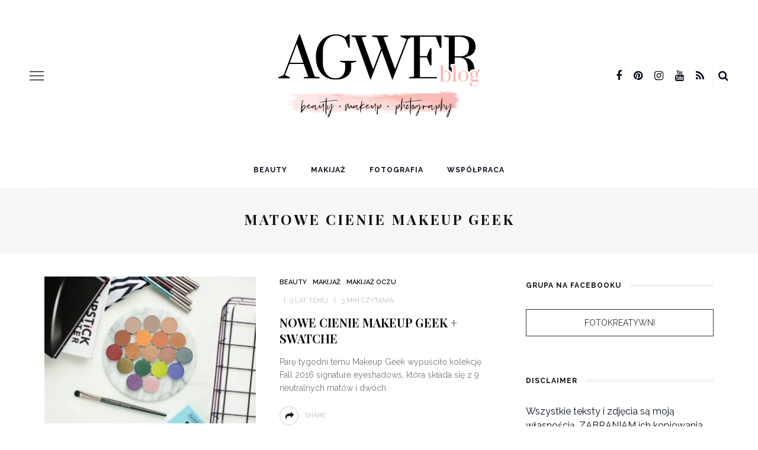

--- FILE ---
content_type: text/html; charset=UTF-8
request_url: https://agwerblog.pl/tag/matowe-cienie-makeup-geek/
body_size: 123001
content:
<!DOCTYPE html>
<html lang="pl-PL">
<head>
	<meta charset="UTF-8"/>
	<meta http-equiv="X-UA-Compatible" content="IE=edge">
	<meta name="viewport" content="width=device-width, initial-scale=1.0">
	<link rel="profile" href="https://gmpg.org/xfn/11"/>
	<link rel="pingback" href="https://agwerblog.pl/xmlrpc.php"/>
	<meta name='robots' content='noindex, follow' />

	<!-- This site is optimized with the Yoast SEO plugin v17.9 - https://yoast.com/wordpress/plugins/seo/ -->
	<title>matowe cienie Makeup Geek | Blog o kosmetykach, o fotografii i o tym jak dobrze blogować | aGwer</title>
	<meta property="og:locale" content="pl_PL" />
	<meta property="og:type" content="article" />
	<meta property="og:title" content="matowe cienie Makeup Geek | Blog o kosmetykach, o fotografii i o tym jak dobrze blogować | aGwer" />
	<meta property="og:url" content="https://agwerblog.pl/tag/matowe-cienie-makeup-geek/" />
	<meta property="og:site_name" content="Blog o kosmetykach, o fotografii i o tym jak dobrze blogować | aGwer" />
	<meta name="twitter:card" content="summary_large_image" />
	<meta name="twitter:site" content="@agwer_blog" />
	<script type="application/ld+json" class="yoast-schema-graph">{"@context":"https://schema.org","@graph":[{"@type":["Person","Organization"],"@id":"https://agwerblog.pl/#/schema/person/88f7cab4ab2b879c700a4ca79923187b","name":"Agnieszka Wereszczaka","image":{"@type":"ImageObject","@id":"https://agwerblog.pl/#personlogo","inLanguage":"pl-PL","url":"https://agwerblog.pl/wp-content/uploads/2019/05/blog-kosmetyczny-agwer-blog-1.jpg","contentUrl":"https://agwerblog.pl/wp-content/uploads/2019/05/blog-kosmetyczny-agwer-blog-1.jpg","width":237,"height":237,"caption":"Agnieszka Wereszczaka"},"logo":{"@id":"https://agwerblog.pl/#personlogo"},"description":"Mam na imi\u0119 Agnieszka i jestem uzale\u017cniona od blogowania. Chodz\u0119 w trampkach, nosz\u0119 ciuchy w wersji large, czytam ksi\u0105\u017cki, ucz\u0119 dobrze si\u0119 malowa\u0107 i blogowa\u0107 z sercem.","sameAs":["https://agwerblog.pl/o-mnie/","https://www.facebook.com/aGwerblog/","https://www.instagram.com/agwerblog/","https://pl.pinterest.com/agwer_blog/"]},{"@type":"WebSite","@id":"https://agwerblog.pl/#website","url":"https://agwerblog.pl/","name":"Blog o kosmetykach, o fotografii i o tym jak dobrze blogowa\u0107 | aGwer","description":"Blog kosmetyczny, w kt\u00f3rym znajdziesz informacj\u0119 o nowo\u015bciach, recenzje kosmetyk\u00f3w i wskaz\u00f3wki dotycz\u0105ce makija\u017cu. Chcesz wiedzie\u0107 jak prowadzi\u0107 poczytnego bloga? To miejsce dla Ciebie! Na aGwerblog dowiesz si\u0119 jak dobrze blogowa\u0107 i jak robi\u0107 pi\u0119kne zdj\u0119cia na swojego bloga.","publisher":{"@id":"https://agwerblog.pl/#/schema/person/88f7cab4ab2b879c700a4ca79923187b"},"potentialAction":[{"@type":"SearchAction","target":{"@type":"EntryPoint","urlTemplate":"https://agwerblog.pl/?s={search_term_string}"},"query-input":"required name=search_term_string"}],"inLanguage":"pl-PL"},{"@type":"CollectionPage","@id":"https://agwerblog.pl/tag/matowe-cienie-makeup-geek/#webpage","url":"https://agwerblog.pl/tag/matowe-cienie-makeup-geek/","name":"matowe cienie Makeup Geek | Blog o kosmetykach, o fotografii i o tym jak dobrze blogowa\u0107 | aGwer","isPartOf":{"@id":"https://agwerblog.pl/#website"},"breadcrumb":{"@id":"https://agwerblog.pl/tag/matowe-cienie-makeup-geek/#breadcrumb"},"inLanguage":"pl-PL","potentialAction":[{"@type":"ReadAction","target":["https://agwerblog.pl/tag/matowe-cienie-makeup-geek/"]}]},{"@type":"BreadcrumbList","@id":"https://agwerblog.pl/tag/matowe-cienie-makeup-geek/#breadcrumb","itemListElement":[{"@type":"ListItem","position":1,"name":"Blog o kosmetykach","item":"https://agwerblog.pl/"},{"@type":"ListItem","position":2,"name":"matowe cienie Makeup Geek"}]}]}</script>
	<!-- / Yoast SEO plugin. -->


<link rel='dns-prefetch' href='//fonts.googleapis.com' />
<link rel="alternate" type="application/rss+xml" title="Blog o kosmetykach, o fotografii i o tym jak dobrze blogować | aGwer &raquo; Kanał z wpisami" href="https://agwerblog.pl/feed/" />
<link rel="alternate" type="application/rss+xml" title="Blog o kosmetykach, o fotografii i o tym jak dobrze blogować | aGwer &raquo; Kanał z komentarzami" href="https://agwerblog.pl/comments/feed/" />
<link rel="alternate" type="application/rss+xml" title="Blog o kosmetykach, o fotografii i o tym jak dobrze blogować | aGwer &raquo; Kanał z wpisami otagowanymi jako matowe cienie Makeup Geek" href="https://agwerblog.pl/tag/matowe-cienie-makeup-geek/feed/" />
		<!-- This site uses the Google Analytics by ExactMetrics plugin v7.20.1 - Using Analytics tracking - https://www.exactmetrics.com/ -->
							<script src="//www.googletagmanager.com/gtag/js?id=G-XZXJL1C231"  data-cfasync="false" data-wpfc-render="false" async></script>
			<script data-cfasync="false" data-wpfc-render="false">
				var em_version = '7.20.1';
				var em_track_user = true;
				var em_no_track_reason = '';
				
								var disableStrs = [
										'ga-disable-G-XZXJL1C231',
									];

				/* Function to detect opted out users */
				function __gtagTrackerIsOptedOut() {
					for (var index = 0; index < disableStrs.length; index++) {
						if (document.cookie.indexOf(disableStrs[index] + '=true') > -1) {
							return true;
						}
					}

					return false;
				}

				/* Disable tracking if the opt-out cookie exists. */
				if (__gtagTrackerIsOptedOut()) {
					for (var index = 0; index < disableStrs.length; index++) {
						window[disableStrs[index]] = true;
					}
				}

				/* Opt-out function */
				function __gtagTrackerOptout() {
					for (var index = 0; index < disableStrs.length; index++) {
						document.cookie = disableStrs[index] + '=true; expires=Thu, 31 Dec 2099 23:59:59 UTC; path=/';
						window[disableStrs[index]] = true;
					}
				}

				if ('undefined' === typeof gaOptout) {
					function gaOptout() {
						__gtagTrackerOptout();
					}
				}
								window.dataLayer = window.dataLayer || [];

				window.ExactMetricsDualTracker = {
					helpers: {},
					trackers: {},
				};
				if (em_track_user) {
					function __gtagDataLayer() {
						dataLayer.push(arguments);
					}

					function __gtagTracker(type, name, parameters) {
						if (!parameters) {
							parameters = {};
						}

						if (parameters.send_to) {
							__gtagDataLayer.apply(null, arguments);
							return;
						}

						if (type === 'event') {
														parameters.send_to = exactmetrics_frontend.v4_id;
							var hookName = name;
							if (typeof parameters['event_category'] !== 'undefined') {
								hookName = parameters['event_category'] + ':' + name;
							}

							if (typeof ExactMetricsDualTracker.trackers[hookName] !== 'undefined') {
								ExactMetricsDualTracker.trackers[hookName](parameters);
							} else {
								__gtagDataLayer('event', name, parameters);
							}
							
						} else {
							__gtagDataLayer.apply(null, arguments);
						}
					}

					__gtagTracker('js', new Date());
					__gtagTracker('set', {
						'developer_id.dNDMyYj': true,
											});
										__gtagTracker('config', 'G-XZXJL1C231', {"forceSSL":"true"} );
															window.gtag = __gtagTracker;										(function () {
						/* https://developers.google.com/analytics/devguides/collection/analyticsjs/ */
						/* ga and __gaTracker compatibility shim. */
						var noopfn = function () {
							return null;
						};
						var newtracker = function () {
							return new Tracker();
						};
						var Tracker = function () {
							return null;
						};
						var p = Tracker.prototype;
						p.get = noopfn;
						p.set = noopfn;
						p.send = function () {
							var args = Array.prototype.slice.call(arguments);
							args.unshift('send');
							__gaTracker.apply(null, args);
						};
						var __gaTracker = function () {
							var len = arguments.length;
							if (len === 0) {
								return;
							}
							var f = arguments[len - 1];
							if (typeof f !== 'object' || f === null || typeof f.hitCallback !== 'function') {
								if ('send' === arguments[0]) {
									var hitConverted, hitObject = false, action;
									if ('event' === arguments[1]) {
										if ('undefined' !== typeof arguments[3]) {
											hitObject = {
												'eventAction': arguments[3],
												'eventCategory': arguments[2],
												'eventLabel': arguments[4],
												'value': arguments[5] ? arguments[5] : 1,
											}
										}
									}
									if ('pageview' === arguments[1]) {
										if ('undefined' !== typeof arguments[2]) {
											hitObject = {
												'eventAction': 'page_view',
												'page_path': arguments[2],
											}
										}
									}
									if (typeof arguments[2] === 'object') {
										hitObject = arguments[2];
									}
									if (typeof arguments[5] === 'object') {
										Object.assign(hitObject, arguments[5]);
									}
									if ('undefined' !== typeof arguments[1].hitType) {
										hitObject = arguments[1];
										if ('pageview' === hitObject.hitType) {
											hitObject.eventAction = 'page_view';
										}
									}
									if (hitObject) {
										action = 'timing' === arguments[1].hitType ? 'timing_complete' : hitObject.eventAction;
										hitConverted = mapArgs(hitObject);
										__gtagTracker('event', action, hitConverted);
									}
								}
								return;
							}

							function mapArgs(args) {
								var arg, hit = {};
								var gaMap = {
									'eventCategory': 'event_category',
									'eventAction': 'event_action',
									'eventLabel': 'event_label',
									'eventValue': 'event_value',
									'nonInteraction': 'non_interaction',
									'timingCategory': 'event_category',
									'timingVar': 'name',
									'timingValue': 'value',
									'timingLabel': 'event_label',
									'page': 'page_path',
									'location': 'page_location',
									'title': 'page_title',
								};
								for (arg in args) {
																		if (!(!args.hasOwnProperty(arg) || !gaMap.hasOwnProperty(arg))) {
										hit[gaMap[arg]] = args[arg];
									} else {
										hit[arg] = args[arg];
									}
								}
								return hit;
							}

							try {
								f.hitCallback();
							} catch (ex) {
							}
						};
						__gaTracker.create = newtracker;
						__gaTracker.getByName = newtracker;
						__gaTracker.getAll = function () {
							return [];
						};
						__gaTracker.remove = noopfn;
						__gaTracker.loaded = true;
						window['__gaTracker'] = __gaTracker;
					})();
									} else {
										console.log("");
					(function () {
						function __gtagTracker() {
							return null;
						}

						window['__gtagTracker'] = __gtagTracker;
						window['gtag'] = __gtagTracker;
					})();
									}
			</script>
				<!-- / Google Analytics by ExactMetrics -->
		<script>
window._wpemojiSettings = {"baseUrl":"https:\/\/s.w.org\/images\/core\/emoji\/14.0.0\/72x72\/","ext":".png","svgUrl":"https:\/\/s.w.org\/images\/core\/emoji\/14.0.0\/svg\/","svgExt":".svg","source":{"concatemoji":"https:\/\/agwerblog.pl\/wp-includes\/js\/wp-emoji-release.min.js?ver=6.1.9"}};
/*! This file is auto-generated */
!function(e,a,t){var n,r,o,i=a.createElement("canvas"),p=i.getContext&&i.getContext("2d");function s(e,t){var a=String.fromCharCode,e=(p.clearRect(0,0,i.width,i.height),p.fillText(a.apply(this,e),0,0),i.toDataURL());return p.clearRect(0,0,i.width,i.height),p.fillText(a.apply(this,t),0,0),e===i.toDataURL()}function c(e){var t=a.createElement("script");t.src=e,t.defer=t.type="text/javascript",a.getElementsByTagName("head")[0].appendChild(t)}for(o=Array("flag","emoji"),t.supports={everything:!0,everythingExceptFlag:!0},r=0;r<o.length;r++)t.supports[o[r]]=function(e){if(p&&p.fillText)switch(p.textBaseline="top",p.font="600 32px Arial",e){case"flag":return s([127987,65039,8205,9895,65039],[127987,65039,8203,9895,65039])?!1:!s([55356,56826,55356,56819],[55356,56826,8203,55356,56819])&&!s([55356,57332,56128,56423,56128,56418,56128,56421,56128,56430,56128,56423,56128,56447],[55356,57332,8203,56128,56423,8203,56128,56418,8203,56128,56421,8203,56128,56430,8203,56128,56423,8203,56128,56447]);case"emoji":return!s([129777,127995,8205,129778,127999],[129777,127995,8203,129778,127999])}return!1}(o[r]),t.supports.everything=t.supports.everything&&t.supports[o[r]],"flag"!==o[r]&&(t.supports.everythingExceptFlag=t.supports.everythingExceptFlag&&t.supports[o[r]]);t.supports.everythingExceptFlag=t.supports.everythingExceptFlag&&!t.supports.flag,t.DOMReady=!1,t.readyCallback=function(){t.DOMReady=!0},t.supports.everything||(n=function(){t.readyCallback()},a.addEventListener?(a.addEventListener("DOMContentLoaded",n,!1),e.addEventListener("load",n,!1)):(e.attachEvent("onload",n),a.attachEvent("onreadystatechange",function(){"complete"===a.readyState&&t.readyCallback()})),(e=t.source||{}).concatemoji?c(e.concatemoji):e.wpemoji&&e.twemoji&&(c(e.twemoji),c(e.wpemoji)))}(window,document,window._wpemojiSettings);
</script>
<style>
img.wp-smiley,
img.emoji {
	display: inline !important;
	border: none !important;
	box-shadow: none !important;
	height: 1em !important;
	width: 1em !important;
	margin: 0 0.07em !important;
	vertical-align: -0.1em !important;
	background: none !important;
	padding: 0 !important;
}
</style>
	<link rel='stylesheet' id='look_ruby_plugin_core_style-css' href='https://agwerblog.pl/wp-content/plugins/look-ruby-core/assets/core.css?ver=5.4' media='all' />
<link crossorigin="anonymous" rel='stylesheet' id='google-font-themes-css' href='//fonts.googleapis.com/css?family=Raleway%3A400%2C600%2C700%7CPlayfair+Display%3A700&#038;font-display=swap&#038;ver=5.5' media='all' />
<link rel='stylesheet' id='wp-block-library-css' href='https://agwerblog.pl/wp-includes/css/dist/block-library/style.min.css?ver=6.1.9' media='all' />
<link rel='stylesheet' id='classic-theme-styles-css' href='https://agwerblog.pl/wp-includes/css/classic-themes.min.css?ver=1' media='all' />
<style id='global-styles-inline-css'>
body{--wp--preset--color--black: #000000;--wp--preset--color--cyan-bluish-gray: #abb8c3;--wp--preset--color--white: #ffffff;--wp--preset--color--pale-pink: #f78da7;--wp--preset--color--vivid-red: #cf2e2e;--wp--preset--color--luminous-vivid-orange: #ff6900;--wp--preset--color--luminous-vivid-amber: #fcb900;--wp--preset--color--light-green-cyan: #7bdcb5;--wp--preset--color--vivid-green-cyan: #00d084;--wp--preset--color--pale-cyan-blue: #8ed1fc;--wp--preset--color--vivid-cyan-blue: #0693e3;--wp--preset--color--vivid-purple: #9b51e0;--wp--preset--gradient--vivid-cyan-blue-to-vivid-purple: linear-gradient(135deg,rgba(6,147,227,1) 0%,rgb(155,81,224) 100%);--wp--preset--gradient--light-green-cyan-to-vivid-green-cyan: linear-gradient(135deg,rgb(122,220,180) 0%,rgb(0,208,130) 100%);--wp--preset--gradient--luminous-vivid-amber-to-luminous-vivid-orange: linear-gradient(135deg,rgba(252,185,0,1) 0%,rgba(255,105,0,1) 100%);--wp--preset--gradient--luminous-vivid-orange-to-vivid-red: linear-gradient(135deg,rgba(255,105,0,1) 0%,rgb(207,46,46) 100%);--wp--preset--gradient--very-light-gray-to-cyan-bluish-gray: linear-gradient(135deg,rgb(238,238,238) 0%,rgb(169,184,195) 100%);--wp--preset--gradient--cool-to-warm-spectrum: linear-gradient(135deg,rgb(74,234,220) 0%,rgb(151,120,209) 20%,rgb(207,42,186) 40%,rgb(238,44,130) 60%,rgb(251,105,98) 80%,rgb(254,248,76) 100%);--wp--preset--gradient--blush-light-purple: linear-gradient(135deg,rgb(255,206,236) 0%,rgb(152,150,240) 100%);--wp--preset--gradient--blush-bordeaux: linear-gradient(135deg,rgb(254,205,165) 0%,rgb(254,45,45) 50%,rgb(107,0,62) 100%);--wp--preset--gradient--luminous-dusk: linear-gradient(135deg,rgb(255,203,112) 0%,rgb(199,81,192) 50%,rgb(65,88,208) 100%);--wp--preset--gradient--pale-ocean: linear-gradient(135deg,rgb(255,245,203) 0%,rgb(182,227,212) 50%,rgb(51,167,181) 100%);--wp--preset--gradient--electric-grass: linear-gradient(135deg,rgb(202,248,128) 0%,rgb(113,206,126) 100%);--wp--preset--gradient--midnight: linear-gradient(135deg,rgb(2,3,129) 0%,rgb(40,116,252) 100%);--wp--preset--duotone--dark-grayscale: url('#wp-duotone-dark-grayscale');--wp--preset--duotone--grayscale: url('#wp-duotone-grayscale');--wp--preset--duotone--purple-yellow: url('#wp-duotone-purple-yellow');--wp--preset--duotone--blue-red: url('#wp-duotone-blue-red');--wp--preset--duotone--midnight: url('#wp-duotone-midnight');--wp--preset--duotone--magenta-yellow: url('#wp-duotone-magenta-yellow');--wp--preset--duotone--purple-green: url('#wp-duotone-purple-green');--wp--preset--duotone--blue-orange: url('#wp-duotone-blue-orange');--wp--preset--font-size--small: 13px;--wp--preset--font-size--medium: 20px;--wp--preset--font-size--large: 36px;--wp--preset--font-size--x-large: 42px;--wp--preset--spacing--20: 0.44rem;--wp--preset--spacing--30: 0.67rem;--wp--preset--spacing--40: 1rem;--wp--preset--spacing--50: 1.5rem;--wp--preset--spacing--60: 2.25rem;--wp--preset--spacing--70: 3.38rem;--wp--preset--spacing--80: 5.06rem;}:where(.is-layout-flex){gap: 0.5em;}body .is-layout-flow > .alignleft{float: left;margin-inline-start: 0;margin-inline-end: 2em;}body .is-layout-flow > .alignright{float: right;margin-inline-start: 2em;margin-inline-end: 0;}body .is-layout-flow > .aligncenter{margin-left: auto !important;margin-right: auto !important;}body .is-layout-constrained > .alignleft{float: left;margin-inline-start: 0;margin-inline-end: 2em;}body .is-layout-constrained > .alignright{float: right;margin-inline-start: 2em;margin-inline-end: 0;}body .is-layout-constrained > .aligncenter{margin-left: auto !important;margin-right: auto !important;}body .is-layout-constrained > :where(:not(.alignleft):not(.alignright):not(.alignfull)){max-width: var(--wp--style--global--content-size);margin-left: auto !important;margin-right: auto !important;}body .is-layout-constrained > .alignwide{max-width: var(--wp--style--global--wide-size);}body .is-layout-flex{display: flex;}body .is-layout-flex{flex-wrap: wrap;align-items: center;}body .is-layout-flex > *{margin: 0;}:where(.wp-block-columns.is-layout-flex){gap: 2em;}.has-black-color{color: var(--wp--preset--color--black) !important;}.has-cyan-bluish-gray-color{color: var(--wp--preset--color--cyan-bluish-gray) !important;}.has-white-color{color: var(--wp--preset--color--white) !important;}.has-pale-pink-color{color: var(--wp--preset--color--pale-pink) !important;}.has-vivid-red-color{color: var(--wp--preset--color--vivid-red) !important;}.has-luminous-vivid-orange-color{color: var(--wp--preset--color--luminous-vivid-orange) !important;}.has-luminous-vivid-amber-color{color: var(--wp--preset--color--luminous-vivid-amber) !important;}.has-light-green-cyan-color{color: var(--wp--preset--color--light-green-cyan) !important;}.has-vivid-green-cyan-color{color: var(--wp--preset--color--vivid-green-cyan) !important;}.has-pale-cyan-blue-color{color: var(--wp--preset--color--pale-cyan-blue) !important;}.has-vivid-cyan-blue-color{color: var(--wp--preset--color--vivid-cyan-blue) !important;}.has-vivid-purple-color{color: var(--wp--preset--color--vivid-purple) !important;}.has-black-background-color{background-color: var(--wp--preset--color--black) !important;}.has-cyan-bluish-gray-background-color{background-color: var(--wp--preset--color--cyan-bluish-gray) !important;}.has-white-background-color{background-color: var(--wp--preset--color--white) !important;}.has-pale-pink-background-color{background-color: var(--wp--preset--color--pale-pink) !important;}.has-vivid-red-background-color{background-color: var(--wp--preset--color--vivid-red) !important;}.has-luminous-vivid-orange-background-color{background-color: var(--wp--preset--color--luminous-vivid-orange) !important;}.has-luminous-vivid-amber-background-color{background-color: var(--wp--preset--color--luminous-vivid-amber) !important;}.has-light-green-cyan-background-color{background-color: var(--wp--preset--color--light-green-cyan) !important;}.has-vivid-green-cyan-background-color{background-color: var(--wp--preset--color--vivid-green-cyan) !important;}.has-pale-cyan-blue-background-color{background-color: var(--wp--preset--color--pale-cyan-blue) !important;}.has-vivid-cyan-blue-background-color{background-color: var(--wp--preset--color--vivid-cyan-blue) !important;}.has-vivid-purple-background-color{background-color: var(--wp--preset--color--vivid-purple) !important;}.has-black-border-color{border-color: var(--wp--preset--color--black) !important;}.has-cyan-bluish-gray-border-color{border-color: var(--wp--preset--color--cyan-bluish-gray) !important;}.has-white-border-color{border-color: var(--wp--preset--color--white) !important;}.has-pale-pink-border-color{border-color: var(--wp--preset--color--pale-pink) !important;}.has-vivid-red-border-color{border-color: var(--wp--preset--color--vivid-red) !important;}.has-luminous-vivid-orange-border-color{border-color: var(--wp--preset--color--luminous-vivid-orange) !important;}.has-luminous-vivid-amber-border-color{border-color: var(--wp--preset--color--luminous-vivid-amber) !important;}.has-light-green-cyan-border-color{border-color: var(--wp--preset--color--light-green-cyan) !important;}.has-vivid-green-cyan-border-color{border-color: var(--wp--preset--color--vivid-green-cyan) !important;}.has-pale-cyan-blue-border-color{border-color: var(--wp--preset--color--pale-cyan-blue) !important;}.has-vivid-cyan-blue-border-color{border-color: var(--wp--preset--color--vivid-cyan-blue) !important;}.has-vivid-purple-border-color{border-color: var(--wp--preset--color--vivid-purple) !important;}.has-vivid-cyan-blue-to-vivid-purple-gradient-background{background: var(--wp--preset--gradient--vivid-cyan-blue-to-vivid-purple) !important;}.has-light-green-cyan-to-vivid-green-cyan-gradient-background{background: var(--wp--preset--gradient--light-green-cyan-to-vivid-green-cyan) !important;}.has-luminous-vivid-amber-to-luminous-vivid-orange-gradient-background{background: var(--wp--preset--gradient--luminous-vivid-amber-to-luminous-vivid-orange) !important;}.has-luminous-vivid-orange-to-vivid-red-gradient-background{background: var(--wp--preset--gradient--luminous-vivid-orange-to-vivid-red) !important;}.has-very-light-gray-to-cyan-bluish-gray-gradient-background{background: var(--wp--preset--gradient--very-light-gray-to-cyan-bluish-gray) !important;}.has-cool-to-warm-spectrum-gradient-background{background: var(--wp--preset--gradient--cool-to-warm-spectrum) !important;}.has-blush-light-purple-gradient-background{background: var(--wp--preset--gradient--blush-light-purple) !important;}.has-blush-bordeaux-gradient-background{background: var(--wp--preset--gradient--blush-bordeaux) !important;}.has-luminous-dusk-gradient-background{background: var(--wp--preset--gradient--luminous-dusk) !important;}.has-pale-ocean-gradient-background{background: var(--wp--preset--gradient--pale-ocean) !important;}.has-electric-grass-gradient-background{background: var(--wp--preset--gradient--electric-grass) !important;}.has-midnight-gradient-background{background: var(--wp--preset--gradient--midnight) !important;}.has-small-font-size{font-size: var(--wp--preset--font-size--small) !important;}.has-medium-font-size{font-size: var(--wp--preset--font-size--medium) !important;}.has-large-font-size{font-size: var(--wp--preset--font-size--large) !important;}.has-x-large-font-size{font-size: var(--wp--preset--font-size--x-large) !important;}
.wp-block-navigation a:where(:not(.wp-element-button)){color: inherit;}
:where(.wp-block-columns.is-layout-flex){gap: 2em;}
.wp-block-pullquote{font-size: 1.5em;line-height: 1.6;}
</style>
<link rel='stylesheet' id='wtr-css-css' href='https://agwerblog.pl/wp-content/plugins/worth-the-read/css/wtr.css?ver=6.1.9' media='all' />
<link rel='stylesheet' id='look_ruby_external_style-css' href='https://agwerblog.pl/wp-content/themes/look/assets/external/external-style.css?ver=5.5' media='all' />
<link rel='stylesheet' id='look_ruby_main_style-css' href='https://agwerblog.pl/wp-content/themes/look/assets/css/theme-style.css?ver=5.5' media='all' />
<link rel='stylesheet' id='look_ruby_responsive_style-css' href='https://agwerblog.pl/wp-content/themes/look/assets/css/theme-responsive.css?ver=5.5' media='all' />
<style id='look_ruby_responsive_style-inline-css'>
h1, h2, h3, h4, h5, h6,.post-counter, .logo-text, .banner-content-wrap, .post-review-score,.woocommerce .price, blockquote{ font-family :Playfair Display;font-weight :700;}input, textarea, h3.comment-reply-title, .comment-title h3,.counter-element-right, .pagination-wrap{ font-family :Raleway;}.post-title.is-big-title{ font-size: 26px; }.post-title.is-medium-title{ font-size: 20px; }.post-title.is-small-title, .post-title.is-mini-title{ font-size: 15px; }.single .post-title.single-title{ font-size: 32px; }.post-excerpt { font-size: 14px; }.entry { line-height:24px;}.main-nav-inner > li > a , .header-style-2 .nav-search-outer {line-height: 60px;height: 60px;}.header-style-2 .logo-image img {max-height: 60px;height: 60px;}.post-review-score, .score-bar { background-color: #feb3ad;}.archive-page-header {
    margin-top: 0;
}
.archive-title-wrap {
    padding: 40px 0;
}
.post-content .alignnone, img.alignnone {
    margin-top: 20px;
}
.footer-logo a {
    opacity: 1;
}
.entry a:not(.button) {
    color: #feb3ad;
    text-decoration: underline;
}
.logo-image img {
    max-height: 160px;
}
</style>
<link rel='stylesheet' id='look_ruby_default_style-css' href='https://agwerblog.pl/wp-content/themes/look/style.css?ver=5.5' media='all' />
<link crossorigin="anonymous" rel='stylesheet' id='redux-google-fonts-look_ruby_theme_options-css' href='https://fonts.googleapis.com/css?family=Raleway%3A100%2C200%2C300%2C400%2C500%2C600%2C700%2C800%2C900%2C100italic%2C200italic%2C300italic%2C400italic%2C500italic%2C600italic%2C700italic%2C800italic%2C900italic%7CPlayfair+Display%3A400%2C500%2C600%2C700%2C800%2C900%2C400italic%2C500italic%2C600italic%2C700italic%2C800italic%2C900italic&#038;subset=latin&#038;font-display=swap&#038;ver=1616775106' media='all' />
<script src='https://agwerblog.pl/wp-includes/js/jquery/jquery.min.js?ver=3.6.1' id='jquery-core-js'></script>
<script src='https://agwerblog.pl/wp-includes/js/jquery/jquery-migrate.min.js?ver=3.3.2' id='jquery-migrate-js'></script>
<script src='https://agwerblog.pl/wp-content/plugins/google-analytics-dashboard-for-wp/assets/js/frontend-gtag.min.js?ver=7.20.1' id='exactmetrics-frontend-script-js'></script>
<script data-cfasync="false" data-wpfc-render="false" id='exactmetrics-frontend-script-js-extra'>var exactmetrics_frontend = {"js_events_tracking":"true","download_extensions":"zip,mp3,mpeg,pdf,docx,pptx,xlsx,rar","inbound_paths":"[]","home_url":"https:\/\/agwerblog.pl","hash_tracking":"false","v4_id":"G-XZXJL1C231"};</script>
<!--[if lt IE 9]>
<script src='https://agwerblog.pl/wp-content/themes/look/assets/external/html5.js?ver=3.7.3' id='html5-js'></script>
<![endif]-->
<link rel="https://api.w.org/" href="https://agwerblog.pl/wp-json/" /><link rel="alternate" type="application/json" href="https://agwerblog.pl/wp-json/wp/v2/tags/622" /><link rel="EditURI" type="application/rsd+xml" title="RSD" href="https://agwerblog.pl/xmlrpc.php?rsd" />
<link rel="wlwmanifest" type="application/wlwmanifest+xml" href="https://agwerblog.pl/wp-includes/wlwmanifest.xml" />
<meta name="generator" content="WordPress 6.1.9" />
<style type="text/css">.wtr-time-wrap{ 
	/* wraps the entire label */
	margin: 0 10px;

}
.wtr-time-number{ 
	/* applies only to the number */
	
}</style>      <meta name="onesignal" content="wordpress-plugin"/>
            <script>

      window.OneSignal = window.OneSignal || [];

      OneSignal.push( function() {
        OneSignal.SERVICE_WORKER_UPDATER_PATH = "OneSignalSDKUpdaterWorker.js.php";
                      OneSignal.SERVICE_WORKER_PATH = "OneSignalSDKWorker.js.php";
                      OneSignal.SERVICE_WORKER_PARAM = { scope: "/" };
        OneSignal.setDefaultNotificationUrl("https://agwerblog.pl");
        var oneSignal_options = {};
        window._oneSignalInitOptions = oneSignal_options;

        oneSignal_options['wordpress'] = true;
oneSignal_options['appId'] = 'c982dd97-c239-426d-958c-e15d9d187173';
oneSignal_options['allowLocalhostAsSecureOrigin'] = true;
oneSignal_options['welcomeNotification'] = { };
oneSignal_options['welcomeNotification']['title'] = "AgwerBlog";
oneSignal_options['welcomeNotification']['message'] = "Cieszę się, że jesteś ze mną, będziesz na bieżąco z nowymi postami :)";
oneSignal_options['welcomeNotification']['url'] = "http://agwer.usermd.net";
oneSignal_options['path'] = "https://agwerblog.pl/wp-content/plugins/onesignal-free-web-push-notifications/sdk_files/";
oneSignal_options['safari_web_id'] = "web.onesignal.auto.0be2159b-fe04-48af-91ed-a963117d84ac";
oneSignal_options['promptOptions'] = { };
oneSignal_options['promptOptions']['actionMessage'] = "Bądź na bieżąco, włącz powiadomienia o nowych postach";
oneSignal_options['promptOptions']['exampleNotificationTitleDesktop'] = "Przykład powiadomienia";
oneSignal_options['promptOptions']['acceptButtonText'] = "Dalej";
oneSignal_options['promptOptions']['cancelButtonText'] = "Nie, dziękuję";
oneSignal_options['promptOptions']['siteName'] = "http://agwer.usermd.net";
oneSignal_options['promptOptions']['autoAcceptTitle'] = "Powiadomienia";
oneSignal_options['notifyButton'] = { };
oneSignal_options['notifyButton']['enable'] = true;
oneSignal_options['notifyButton']['position'] = 'bottom-left';
oneSignal_options['notifyButton']['theme'] = 'inverse';
oneSignal_options['notifyButton']['size'] = 'medium';
oneSignal_options['notifyButton']['showCredit'] = false;
oneSignal_options['notifyButton']['text'] = {};
oneSignal_options['notifyButton']['text']['tip.state.unsubscribed'] = 'Chcę dostawać powiadomienia';
oneSignal_options['notifyButton']['text']['tip.state.subscribed'] = 'Powiadomienia włączone';
oneSignal_options['notifyButton']['text']['tip.state.blocked'] = 'Powiadomienia zablokowane';
oneSignal_options['notifyButton']['text']['message.action.subscribed'] = 'Dziękuję, że jesteś ze mną :)';
oneSignal_options['notifyButton']['text']['message.action.resubscribed'] = 'Dziękuję, że chcesz wracać';
oneSignal_options['notifyButton']['text']['message.action.unsubscribed'] = 'Nie będziesz dostawać powiadomień';
oneSignal_options['notifyButton']['text']['dialog.main.title'] = 'Zarządzaj powiadomieniami';
oneSignal_options['notifyButton']['text']['dialog.main.button.subscribe'] = 'Włącz powiadomienia';
oneSignal_options['notifyButton']['text']['dialog.main.button.unsubscribe'] = 'Wyłącz :(';
oneSignal_options['notifyButton']['text']['dialog.blocked.title'] = 'Zablokowane powiadomienia';
oneSignal_options['notifyButton']['text']['dialog.blocked.message'] = 'Aby włączyć powiadomienia:';
                OneSignal.init(window._oneSignalInitOptions);
                OneSignal.showSlidedownPrompt();      });

      function documentInitOneSignal() {
        var oneSignal_elements = document.getElementsByClassName("OneSignal-prompt");

        var oneSignalLinkClickHandler = function(event) { OneSignal.push(['registerForPushNotifications']); event.preventDefault(); };        for(var i = 0; i < oneSignal_elements.length; i++)
          oneSignal_elements[i].addEventListener('click', oneSignalLinkClickHandler, false);
      }

      if (document.readyState === 'complete') {
           documentInitOneSignal();
      }
      else {
           window.addEventListener("load", function(event){
               documentInitOneSignal();
          });
      }
    </script>
<!-- There is no amphtml version available for this URL. --><link rel="icon" href="https://agwerblog.pl/wp-content/uploads/2018/01/20k4whe_icon3-200x200.png" sizes="32x32" />
<link rel="icon" href="https://agwerblog.pl/wp-content/uploads/2018/01/20k4whe_icon3-200x200.png" sizes="192x192" />
<link rel="apple-touch-icon" href="https://agwerblog.pl/wp-content/uploads/2018/01/20k4whe_icon3-200x200.png" />
<meta name="msapplication-TileImage" content="https://agwerblog.pl/wp-content/uploads/2018/01/20k4whe_icon3-300x300.png" />
<style type="text/css" title="dynamic-css" class="options-output">.wtr-time-wrap{color:#CCCCCC;font-size:16px;opacity: 1;visibility: visible;-webkit-transition: opacity 0.24s ease-in-out;-moz-transition: opacity 0.24s ease-in-out;transition: opacity 0.24s ease-in-out;}.wf-loading .wtr-time-wrap{opacity: 0;}.ie.wf-loading .wtr-time-wrap{visibility: hidden;}</style><style type="text/css" title="dynamic-css" class="options-output">.header-banner-wrap{background-color:#fff;background-repeat:repeat;background-size:inherit;background-attachment:fixed;background-position:center center;}.footer-inner{background-color:#111;background-repeat:no-repeat;background-size:cover;background-attachment:fixed;background-position:center center;}body{font-family:Raleway;line-height:24px;font-weight:400;font-style:normal;color:#080f1a;font-size:16px;}.post-title,.product_title,.widget_recent_entries li{font-family:"Playfair Display";text-transform:uppercase;font-weight:700;font-style:normal;color:#111;}.post-cat-info{font-family:Raleway;text-transform:uppercase;font-weight:600;font-style:normal;color:#111;font-size:11px;}.post-meta-info,.share-bar-total,.block-view-more,.single-tag-wrap,.author-job,.nav-arrow,.comment-metadata time,.comment-list .reply,.edit-link{font-family:Raleway;text-transform:uppercase;font-weight:400;font-style:normal;color:#bbbbbb;font-size:11px;}.main-nav-wrap,.off-canvas-nav-wrap{font-family:Raleway;text-transform:uppercase;letter-spacing:1px;font-weight:700;font-style:normal;font-size:12px;}.top-bar-menu{font-family:Raleway;text-transform:uppercase;letter-spacing:1px;font-weight:600;font-style:normal;font-size:11px;}.block-title,.widget-title,section.products > h2{font-family:Raleway;text-transform:uppercase;letter-spacing:1px;font-weight:700;font-style:normal;color:#111;font-size:12px;}</style></head>
<body data-rsssl=1 class="archive tag tag-matowe-cienie-makeup-geek tag-622 ruby-body is-full-width is-sticky-nav is-smart-sticky is-site-smooth-display is-social-tooltip elementor-default elementor-kit-18817">
<svg xmlns="http://www.w3.org/2000/svg" viewBox="0 0 0 0" width="0" height="0" focusable="false" role="none" style="visibility: hidden; position: absolute; left: -9999px; overflow: hidden;" ><defs><filter id="wp-duotone-dark-grayscale"><feColorMatrix color-interpolation-filters="sRGB" type="matrix" values=" .299 .587 .114 0 0 .299 .587 .114 0 0 .299 .587 .114 0 0 .299 .587 .114 0 0 " /><feComponentTransfer color-interpolation-filters="sRGB" ><feFuncR type="table" tableValues="0 0.49803921568627" /><feFuncG type="table" tableValues="0 0.49803921568627" /><feFuncB type="table" tableValues="0 0.49803921568627" /><feFuncA type="table" tableValues="1 1" /></feComponentTransfer><feComposite in2="SourceGraphic" operator="in" /></filter></defs></svg><svg xmlns="http://www.w3.org/2000/svg" viewBox="0 0 0 0" width="0" height="0" focusable="false" role="none" style="visibility: hidden; position: absolute; left: -9999px; overflow: hidden;" ><defs><filter id="wp-duotone-grayscale"><feColorMatrix color-interpolation-filters="sRGB" type="matrix" values=" .299 .587 .114 0 0 .299 .587 .114 0 0 .299 .587 .114 0 0 .299 .587 .114 0 0 " /><feComponentTransfer color-interpolation-filters="sRGB" ><feFuncR type="table" tableValues="0 1" /><feFuncG type="table" tableValues="0 1" /><feFuncB type="table" tableValues="0 1" /><feFuncA type="table" tableValues="1 1" /></feComponentTransfer><feComposite in2="SourceGraphic" operator="in" /></filter></defs></svg><svg xmlns="http://www.w3.org/2000/svg" viewBox="0 0 0 0" width="0" height="0" focusable="false" role="none" style="visibility: hidden; position: absolute; left: -9999px; overflow: hidden;" ><defs><filter id="wp-duotone-purple-yellow"><feColorMatrix color-interpolation-filters="sRGB" type="matrix" values=" .299 .587 .114 0 0 .299 .587 .114 0 0 .299 .587 .114 0 0 .299 .587 .114 0 0 " /><feComponentTransfer color-interpolation-filters="sRGB" ><feFuncR type="table" tableValues="0.54901960784314 0.98823529411765" /><feFuncG type="table" tableValues="0 1" /><feFuncB type="table" tableValues="0.71764705882353 0.25490196078431" /><feFuncA type="table" tableValues="1 1" /></feComponentTransfer><feComposite in2="SourceGraphic" operator="in" /></filter></defs></svg><svg xmlns="http://www.w3.org/2000/svg" viewBox="0 0 0 0" width="0" height="0" focusable="false" role="none" style="visibility: hidden; position: absolute; left: -9999px; overflow: hidden;" ><defs><filter id="wp-duotone-blue-red"><feColorMatrix color-interpolation-filters="sRGB" type="matrix" values=" .299 .587 .114 0 0 .299 .587 .114 0 0 .299 .587 .114 0 0 .299 .587 .114 0 0 " /><feComponentTransfer color-interpolation-filters="sRGB" ><feFuncR type="table" tableValues="0 1" /><feFuncG type="table" tableValues="0 0.27843137254902" /><feFuncB type="table" tableValues="0.5921568627451 0.27843137254902" /><feFuncA type="table" tableValues="1 1" /></feComponentTransfer><feComposite in2="SourceGraphic" operator="in" /></filter></defs></svg><svg xmlns="http://www.w3.org/2000/svg" viewBox="0 0 0 0" width="0" height="0" focusable="false" role="none" style="visibility: hidden; position: absolute; left: -9999px; overflow: hidden;" ><defs><filter id="wp-duotone-midnight"><feColorMatrix color-interpolation-filters="sRGB" type="matrix" values=" .299 .587 .114 0 0 .299 .587 .114 0 0 .299 .587 .114 0 0 .299 .587 .114 0 0 " /><feComponentTransfer color-interpolation-filters="sRGB" ><feFuncR type="table" tableValues="0 0" /><feFuncG type="table" tableValues="0 0.64705882352941" /><feFuncB type="table" tableValues="0 1" /><feFuncA type="table" tableValues="1 1" /></feComponentTransfer><feComposite in2="SourceGraphic" operator="in" /></filter></defs></svg><svg xmlns="http://www.w3.org/2000/svg" viewBox="0 0 0 0" width="0" height="0" focusable="false" role="none" style="visibility: hidden; position: absolute; left: -9999px; overflow: hidden;" ><defs><filter id="wp-duotone-magenta-yellow"><feColorMatrix color-interpolation-filters="sRGB" type="matrix" values=" .299 .587 .114 0 0 .299 .587 .114 0 0 .299 .587 .114 0 0 .299 .587 .114 0 0 " /><feComponentTransfer color-interpolation-filters="sRGB" ><feFuncR type="table" tableValues="0.78039215686275 1" /><feFuncG type="table" tableValues="0 0.94901960784314" /><feFuncB type="table" tableValues="0.35294117647059 0.47058823529412" /><feFuncA type="table" tableValues="1 1" /></feComponentTransfer><feComposite in2="SourceGraphic" operator="in" /></filter></defs></svg><svg xmlns="http://www.w3.org/2000/svg" viewBox="0 0 0 0" width="0" height="0" focusable="false" role="none" style="visibility: hidden; position: absolute; left: -9999px; overflow: hidden;" ><defs><filter id="wp-duotone-purple-green"><feColorMatrix color-interpolation-filters="sRGB" type="matrix" values=" .299 .587 .114 0 0 .299 .587 .114 0 0 .299 .587 .114 0 0 .299 .587 .114 0 0 " /><feComponentTransfer color-interpolation-filters="sRGB" ><feFuncR type="table" tableValues="0.65098039215686 0.40392156862745" /><feFuncG type="table" tableValues="0 1" /><feFuncB type="table" tableValues="0.44705882352941 0.4" /><feFuncA type="table" tableValues="1 1" /></feComponentTransfer><feComposite in2="SourceGraphic" operator="in" /></filter></defs></svg><svg xmlns="http://www.w3.org/2000/svg" viewBox="0 0 0 0" width="0" height="0" focusable="false" role="none" style="visibility: hidden; position: absolute; left: -9999px; overflow: hidden;" ><defs><filter id="wp-duotone-blue-orange"><feColorMatrix color-interpolation-filters="sRGB" type="matrix" values=" .299 .587 .114 0 0 .299 .587 .114 0 0 .299 .587 .114 0 0 .299 .587 .114 0 0 " /><feComponentTransfer color-interpolation-filters="sRGB" ><feFuncR type="table" tableValues="0.098039215686275 1" /><feFuncG type="table" tableValues="0 0.66274509803922" /><feFuncB type="table" tableValues="0.84705882352941 0.41960784313725" /><feFuncA type="table" tableValues="1 1" /></feComponentTransfer><feComposite in2="SourceGraphic" operator="in" /></filter></defs></svg><div class="off-canvas-wrap is-dark-text">
	<div class="off-canvas-inner">

		<a href="#" id="ruby-off-canvas-close-btn"><i class="ruby-close-btn" aria-hidden="true"></i></a>

												<div class="social-link-info clearfix off-canvas-social-wrap"><a class="color-facebook" title="Facebook" href="https://www.facebook.com/aGwerblog/" target="_blank"><i class="fa-rb fa-facebook"></i></a><a class="color-pinterest" title="Pinterest" href="https://pl.pinterest.com/agwer_blog/" target="_blank"><i class="fa-rb fa-pinterest"></i></a><a class="color-instagram" title="Instagram" href="https://www.instagram.com/agwerblog/" target="_blank"><i class="fa-rb fa-instagram"></i></a><a class="color-youtube" title="Youtube" href="https://www.youtube.com/channel/UC6k-eZnRhMpyBZKqvxV1R5A" target="_blank"><i class="fa-rb fa-youtube"></i></a><a class="color-rss" title="Rss" href="https://www.blogger.com/follow.g?blogID=1618451170074239147" target="_blank"><i class="fa-rb fa-rss"></i></a></div>					
		<div id="off-canvas-navigation" class="off-canvas-nav-wrap">
			<ul id="menu-menu" class="off-canvas-nav-inner"><li id="menu-item-8926" class="menu-item menu-item-type-post_type menu-item-object-page menu-item-has-children menu-item-8926"><a href="https://agwerblog.pl/wspolpraca/">Kontakt</a>
<ul class="sub-menu">
	<li id="menu-item-1018" class="menu-item menu-item-type-post_type menu-item-object-page menu-item-1018"><a href="https://agwerblog.pl/wspolpraca/">AGWERBLOG – BLOG KOSMETYCZNY</a></li>
	<li id="menu-item-1016" class="menu-item menu-item-type-post_type menu-item-object-page menu-item-1016"><a href="https://agwerblog.pl/o-mnie/">O mnie</a></li>
</ul>
</li>
<li id="menu-item-39" class="menu-item menu-item-type-taxonomy menu-item-object-category menu-item-has-children menu-item-39 is-category-10"><a href="https://agwerblog.pl/beauty/">Beauty</a>
<ul class="sub-menu">
	<li id="menu-item-40" class="menu-item menu-item-type-taxonomy menu-item-object-category menu-item-has-children menu-item-40 is-category-15"><a href="https://agwerblog.pl/beauty/makijaz/">Makijaż</a>
	<ul class="sub-menu">
		<li id="menu-item-7816" class="menu-item menu-item-type-taxonomy menu-item-object-category menu-item-7816 is-category-1510"><a href="https://agwerblog.pl/beauty/makijaz/makijaz-oczu/">Makijaż oczu</a></li>
		<li id="menu-item-7817" class="menu-item menu-item-type-taxonomy menu-item-object-category menu-item-7817 is-category-1512"><a href="https://agwerblog.pl/beauty/makijaz/makijaz-twarzy/">Makijaż twarzy</a></li>
		<li id="menu-item-8841" class="menu-item menu-item-type-taxonomy menu-item-object-category menu-item-8841 is-category-1511"><a href="https://agwerblog.pl/beauty/makijaz/makijaz-brwi/">Makijaż brwi</a></li>
		<li id="menu-item-7818" class="menu-item menu-item-type-taxonomy menu-item-object-category menu-item-7818 is-category-1533"><a href="https://agwerblog.pl/beauty/makijaz/akcesoria-do-makijazu/">Akcesoria do makijażu</a></li>
	</ul>
</li>
	<li id="menu-item-41" class="menu-item menu-item-type-taxonomy menu-item-object-category menu-item-has-children menu-item-41 is-category-13"><a href="https://agwerblog.pl/beauty/paznokcie/">Paznokcie</a>
	<ul class="sub-menu">
		<li id="menu-item-7819" class="menu-item menu-item-type-taxonomy menu-item-object-category menu-item-7819 is-category-1514"><a href="https://agwerblog.pl/beauty/paznokcie/zdobienia/">Zdobienia</a></li>
		<li id="menu-item-7820" class="menu-item menu-item-type-taxonomy menu-item-object-category menu-item-7820 is-category-1515"><a href="https://agwerblog.pl/beauty/paznokcie/nowosci/">Nowości</a></li>
	</ul>
</li>
	<li id="menu-item-42" class="menu-item menu-item-type-taxonomy menu-item-object-category menu-item-42 is-category-14"><a href="https://agwerblog.pl/beauty/wlosy/">Włosy</a></li>
	<li id="menu-item-6500" class="menu-item menu-item-type-taxonomy menu-item-object-category menu-item-6500 is-category-1472"><a href="https://agwerblog.pl/beauty/pielegnacja/">Pielęgnacja</a></li>
</ul>
</li>
<li id="menu-item-43" class="menu-item menu-item-type-taxonomy menu-item-object-category menu-item-has-children menu-item-43 is-category-11"><a href="https://agwerblog.pl/blogowanie/">Blogowanie</a>
<ul class="sub-menu">
	<li id="menu-item-45" class="menu-item menu-item-type-taxonomy menu-item-object-category menu-item-45 is-category-16"><a href="https://agwerblog.pl/blogowanie/blogowanie-od-kuchni/">Blogowanie od kuchni</a></li>
	<li id="menu-item-6669" class="menu-item menu-item-type-taxonomy menu-item-object-category menu-item-6669 is-category-1479"><a href="https://agwerblog.pl/blogowanie/lifestyle/">Lifestyle</a></li>
</ul>
</li>
<li id="menu-item-44" class="menu-item menu-item-type-taxonomy menu-item-object-category menu-item-has-children menu-item-44 is-category-12"><a href="https://agwerblog.pl/fotografia/">Fotografia</a>
<ul class="sub-menu">
	<li id="menu-item-9458" class="menu-item menu-item-type-taxonomy menu-item-object-category menu-item-9458 is-category-1529"><a href="https://agwerblog.pl/fotografia/podstawy-fotografii/">Podstawy fotografii</a></li>
	<li id="menu-item-8892" class="menu-item menu-item-type-taxonomy menu-item-object-category menu-item-8892 is-category-1517"><a href="https://agwerblog.pl/fotografia/triki-fotograficzne/">Triki fotograficzne</a></li>
</ul>
</li>
<li id="menu-item-12188" class="menu-item menu-item-type-taxonomy menu-item-object-category menu-item-12188 is-category-1640"><a href="https://agwerblog.pl/mieszkanie/">Mieszkanie</a></li>
</ul>		</div>

					<div class="off-canvas-widget-section-wrap sidebar-wrap">
				<div class="sidebar-inner">
											<section id="search-1" class="widget widget_search"><div class="widget-title block-title"><h3>Szukaj na blogu</h3></div><form  method="get" action="https://agwerblog.pl/">
	<div class="ruby-search">
		<span class="ruby-search-input"><input type="text" class="field" placeholder="Wpisz i wciśnij enter" value="" name="s" title="Search for:"/></span>
		<span class="ruby-search-submit"><input type="submit" value="" /><i class="fa-rb fa-search"></i></span>
	</div>
</form>
</section><section id="look_ruby_sb_widget_post-7" class="widget sb-widget-post"><div class="widget-title block-title"><h3>Najnowsze posty</h3></div><div class="post-widget-inner style-5"><article itemscope itemtype="https://schema.org/Article" class="post-wrap post-grid is-center ruby-animated-image ruby-fade post-21426 post type-post status-publish format-standard has-post-thumbnail hentry category-beauty category-wlosy">
			<div class="post-thumb-outer">
			<div class=" post-thumb is-image ruby-holder"><a href="https://agwerblog.pl/co-na-wypadanie-wlosow/" title="Co na wypadanie włosów? Te 3 produkty zmniejszają wypadanie" rel="bookmark"><span class="thumbnail-resize"><img width="360" height="250" src="https://agwerblog.pl/wp-content/uploads/2025/12/jak-ograniczyc-wypadanie-wlosow-360x250.jpg" class="attachment-look_ruby_360_250 size-look_ruby_360_250 wp-post-image" alt="jak ograniczyc wypadanie wlosow" decoding="async" loading="lazy" /></span></a></div>								</div>
		<div class="post-header">
		<div class="post-cat-info is-relative"><a class="cat-info-el is-cat-10" href="https://agwerblog.pl/beauty/" rel="category tag">Beauty</a><a class="cat-info-el is-cat-14" href="https://agwerblog.pl/beauty/wlosy/" rel="category tag">Włosy</a></div>		<header class="entry-header">
			<h6 class="post-title is-medium-title" itemprop="headline"><a href="https://agwerblog.pl/co-na-wypadanie-wlosow/" title="Co na wypadanie włosów? Te 3 produkty zmniejszają wypadanie">Co na wypadanie włosów? Te 3 produkty zmniejszają wypadanie</a></h6>		</header>
		<div class="post-meta-info"><span class="meta-info-el meta-info-date">
					<span class="meta-date">7 dni temu</span>
	</span>


<span class="meta-info-el meta-info-read">
    6 Min Czytania</span>

</div>	</div>
	<footer class="article-footer">
			</footer>
	<aside class="post-meta hidden">
	<meta itemprop="mainEntityOfPage" content="https://agwerblog.pl/co-na-wypadanie-wlosow/">
	<span class="vcard author" itemprop="author" content="Agnieszka Wereszczaka"><span class="fn">Agnieszka Wereszczaka</span></span>
	<time class="date published entry-date" datetime="2025-12-11T18:07:03+00:00" content="2025-12-11T18:07:03+00:00" itemprop="datePublished">11 grudnia 2025</time>
	<meta class="updated" itemprop="dateModified" content="2025-12-11T18:07:05+00:00">
	<span itemprop="publisher" itemscope itemtype="https://schema.org/Organization">
		<meta itemprop="name" content="Blog o kosmetykach, o fotografii i o tym jak dobrze blogować | aGwer">
		<span itemprop="logo" itemscope itemtype="https://schema.org/ImageObject">
		<meta itemprop="url" content="https://agwerblog.pl/wp-content/uploads/2021/03/agwerblog-logo-s.png">
		</span>
	</span>
		<span itemprop="image" itemscope itemtype="https://schema.org/ImageObject">
		<meta itemprop="url" content="https://agwerblog.pl/wp-content/uploads/2025/12/jak-ograniczyc-wypadanie-wlosow.jpg">
		<meta itemprop="width" content="1600">
		<meta itemprop="height" content="1200">
	</span>
	</aside>
</article>
<article itemscope itemtype="https://schema.org/Article" class="post-wrap post-grid is-center ruby-animated-image ruby-fade post-21415 post type-post status-publish format-standard has-post-thumbnail hentry category-beauty category-makijaz category-makijaz-twarzy">
			<div class="post-thumb-outer">
			<div class=" post-thumb is-image ruby-holder"><a href="https://agwerblog.pl/najlepsze-rozswietlacze/" title="TOP 3: rozświetlacze, które warto kupić" rel="bookmark"><span class="thumbnail-resize"><img width="360" height="250" src="https://agwerblog.pl/wp-content/uploads/2025/11/najlepsze-rozswietlacze-360x250.jpg" class="attachment-look_ruby_360_250 size-look_ruby_360_250 wp-post-image" alt="najlepsze rozświetlacze" decoding="async" loading="lazy" /></span></a></div>								</div>
		<div class="post-header">
		<div class="post-cat-info is-relative"><a class="cat-info-el is-cat-10" href="https://agwerblog.pl/beauty/" rel="category tag">Beauty</a><a class="cat-info-el is-cat-15" href="https://agwerblog.pl/beauty/makijaz/" rel="category tag">Makijaż</a><a class="cat-info-el is-cat-1512" href="https://agwerblog.pl/beauty/makijaz/makijaz-twarzy/" rel="category tag">Makijaż twarzy</a></div>		<header class="entry-header">
			<h6 class="post-title is-medium-title" itemprop="headline"><a href="https://agwerblog.pl/najlepsze-rozswietlacze/" title="TOP 3: rozświetlacze, które warto kupić">TOP 3: rozświetlacze, które warto kupić</a></h6>		</header>
		<div class="post-meta-info"><span class="meta-info-el meta-info-date">
					<span class="meta-date">1 miesiąc temu</span>
	</span>


<span class="meta-info-el meta-info-read">
    4 Min Czytania</span>

</div>	</div>
	<footer class="article-footer">
			</footer>
	<aside class="post-meta hidden">
	<meta itemprop="mainEntityOfPage" content="https://agwerblog.pl/najlepsze-rozswietlacze/">
	<span class="vcard author" itemprop="author" content="Agnieszka Wereszczaka"><span class="fn">Agnieszka Wereszczaka</span></span>
	<time class="date published entry-date" datetime="2025-11-17T17:37:29+00:00" content="2025-11-17T17:37:29+00:00" itemprop="datePublished">17 listopada 2025</time>
	<meta class="updated" itemprop="dateModified" content="2025-11-17T17:37:30+00:00">
	<span itemprop="publisher" itemscope itemtype="https://schema.org/Organization">
		<meta itemprop="name" content="Blog o kosmetykach, o fotografii i o tym jak dobrze blogować | aGwer">
		<span itemprop="logo" itemscope itemtype="https://schema.org/ImageObject">
		<meta itemprop="url" content="https://agwerblog.pl/wp-content/uploads/2021/03/agwerblog-logo-s.png">
		</span>
	</span>
		<span itemprop="image" itemscope itemtype="https://schema.org/ImageObject">
		<meta itemprop="url" content="https://agwerblog.pl/wp-content/uploads/2025/11/najlepsze-rozswietlacze.jpg">
		<meta itemprop="width" content="1600">
		<meta itemprop="height" content="1200">
	</span>
	</aside>
</article>
<article itemscope itemtype="https://schema.org/Article" class="post-wrap post-grid is-center ruby-animated-image ruby-fade post-21381 post type-post status-publish format-standard has-post-thumbnail hentry category-beauty category-wlosy">
			<div class="post-thumb-outer">
			<div class=" post-thumb is-image ruby-holder"><a href="https://agwerblog.pl/bledy-w-pielegnacji-wlosow-ktore-przyspieszaja-przetluszczanie/" title="5 błędów w pielęgnacji włosów, które przyspieszają przetłuszczanie (i jak ich uniknąć!)" rel="bookmark"><span class="thumbnail-resize"><img width="360" height="250" src="https://agwerblog.pl/wp-content/uploads/2025/10/przetluszczajace-sie-wlosy-360x250.jpg" class="attachment-look_ruby_360_250 size-look_ruby_360_250 wp-post-image" alt="przetluszczanie sie wlosow" decoding="async" loading="lazy" /></span></a></div>								</div>
		<div class="post-header">
		<div class="post-cat-info is-relative"><a class="cat-info-el is-cat-10" href="https://agwerblog.pl/beauty/" rel="category tag">Beauty</a><a class="cat-info-el is-cat-14" href="https://agwerblog.pl/beauty/wlosy/" rel="category tag">Włosy</a></div>		<header class="entry-header">
			<h6 class="post-title is-medium-title" itemprop="headline"><a href="https://agwerblog.pl/bledy-w-pielegnacji-wlosow-ktore-przyspieszaja-przetluszczanie/" title="5 błędów w pielęgnacji włosów, które przyspieszają przetłuszczanie (i jak ich uniknąć!)">5 błędów w pielęgnacji włosów, które przyspieszają przetłuszczanie (i jak ich uniknąć!)</a></h6>		</header>
		<div class="post-meta-info"><span class="meta-info-el meta-info-date">
					<span class="meta-date">2 miesiące temu</span>
	</span>


<span class="meta-info-el meta-info-read">
    5 Min Czytania</span>

</div>	</div>
	<footer class="article-footer">
			</footer>
	<aside class="post-meta hidden">
	<meta itemprop="mainEntityOfPage" content="https://agwerblog.pl/bledy-w-pielegnacji-wlosow-ktore-przyspieszaja-przetluszczanie/">
	<span class="vcard author" itemprop="author" content="Agnieszka Wereszczaka"><span class="fn">Agnieszka Wereszczaka</span></span>
	<time class="date published entry-date" datetime="2025-10-17T10:44:03+00:00" content="2025-10-17T10:44:03+00:00" itemprop="datePublished">17 października 2025</time>
	<meta class="updated" itemprop="dateModified" content="2025-10-17T10:44:04+00:00">
	<span itemprop="publisher" itemscope itemtype="https://schema.org/Organization">
		<meta itemprop="name" content="Blog o kosmetykach, o fotografii i o tym jak dobrze blogować | aGwer">
		<span itemprop="logo" itemscope itemtype="https://schema.org/ImageObject">
		<meta itemprop="url" content="https://agwerblog.pl/wp-content/uploads/2021/03/agwerblog-logo-s.png">
		</span>
	</span>
		<span itemprop="image" itemscope itemtype="https://schema.org/ImageObject">
		<meta itemprop="url" content="https://agwerblog.pl/wp-content/uploads/2025/10/przetluszczajace-sie-wlosy.jpg">
		<meta itemprop="width" content="1600">
		<meta itemprop="height" content="1200">
	</span>
	</aside>
</article>
</div></section>									</div>
			</div>
			</div>
</div><div class="main-site-outer">
	<div class="header-outer header-style-1">
	<div class="top-bar-wrap clearfix">
	<div class="ruby-container">
		<div class="top-bar-inner clearfix">
			<div class="top-bar-menu">
						</div>
			<div class="top-bar-right">
															</div>
		</div>
	</div>
</div>
	
				<div class="header-wrap">
			
<div class="header-banner-wrap clearfix">
			<div class="off-canvas-btn-wrap">
	<div class="off-canvas-btn">
		<a href="#" class="ruby-trigger" title="off canvas button">
			<span class="icon-wrap"></span>
		</a>
	</div>
</div>
		<div class="header-social-wrap">
			<div class="social-link-info clearfix header-social-inner"><a class="color-facebook" title="Facebook" href="https://www.facebook.com/aGwerblog/" target="_blank"><i class="fa-rb fa-facebook"></i></a><a class="color-pinterest" title="Pinterest" href="https://pl.pinterest.com/agwer_blog/" target="_blank"><i class="fa-rb fa-pinterest"></i></a><a class="color-instagram" title="Instagram" href="https://www.instagram.com/agwerblog/" target="_blank"><i class="fa-rb fa-instagram"></i></a><a class="color-youtube" title="Youtube" href="https://www.youtube.com/channel/UC6k-eZnRhMpyBZKqvxV1R5A" target="_blank"><i class="fa-rb fa-youtube"></i></a><a class="color-rss" title="Rss" href="https://www.blogger.com/follow.g?blogID=1618451170074239147" target="_blank"><i class="fa-rb fa-rss"></i></a></div>				<div class="banner-search-wrap">
<a href="#" id="ruby-banner-search" data-mfp-src="#ruby-banner-search-form" data-effect="mpf-ruby-effect" title="search" class="banner-search-icon">
	<i class="fa-rb fa-search"></i>
</a>
</div>	</div>
	<div class="header-logo-wrap"  itemscope  itemtype="https://schema.org/Organization" ><a class="logo-image" href="https://agwerblog.pl"><img class="logo-img-data" src="https://agwerblog.pl/wp-content/uploads/2021/03/agwerblog-logo-s.png" alt="Blog o kosmetykach, o fotografii i o tym jak dobrze blogować | aGwer" height="483" width="1206"></a></div></div>
<div class="header-nav-wrap clearfix">
	<div class="header-nav-inner">
		<div class="ruby-container">
			<div class="header-nav-holder clearfix">
				<div class="off-canvas-btn-wrap">
	<div class="off-canvas-btn">
		<a href="#" class="ruby-trigger" title="off canvas button">
			<span class="icon-wrap"></span>
		</a>
	</div>
</div>
				<nav id="navigation" class="main-nav-wrap"  role="navigation"  itemscope  itemtype="https://schema.org/SiteNavigationElement" >
					<ul id="main-navigation" class="main-nav-inner"><li id="menu-item-14939" class="menu-item menu-item-type-taxonomy menu-item-object-category is-cat-mega-menu is-mega-menu menu-item-14939 is-category-10"><a href="https://agwerblog.pl/beauty/">Beauty</a><div class="mega-category-menu mega-menu-wrap sub-menu-wrap is-sub-menu is-dark-text"><div class="mega-category-wrap row"><div class="col-xs-3 mega-category-el"><article itemscope itemtype="https://schema.org/Article" class="post-wrap post-grid-small-s post-grid-small-lite ruby-animated-image ruby-fade post-21426 post type-post status-publish format-standard has-post-thumbnail hentry category-beauty category-wlosy">
			<div class="post-thumb-outer">
			<div class=" post-thumb is-image ruby-holder"><a href="https://agwerblog.pl/co-na-wypadanie-wlosow/" title="Co na wypadanie włosów? Te 3 produkty zmniejszają wypadanie" rel="bookmark"><span class="thumbnail-resize"><img width="300" height="270" src="https://agwerblog.pl/wp-content/uploads/2025/12/jak-ograniczyc-wypadanie-wlosow-300x270.jpg" class="attachment-look_ruby_300_270 size-look_ruby_300_270 wp-post-image" alt="jak ograniczyc wypadanie wlosow" decoding="async" loading="lazy" /></span></a></div>								</div>
		<div class="post-header">
		<header class="entry-header">
			<h3 class="post-title is-small-title" itemprop="headline"><a href="https://agwerblog.pl/co-na-wypadanie-wlosow/" title="Co na wypadanie włosów? Te 3 produkty zmniejszają wypadanie">Co na wypadanie włosów? Te 3 produkty zmniejszają wypadanie</a></h3>		</header>
		<aside class="post-meta hidden">
	<meta itemprop="mainEntityOfPage" content="https://agwerblog.pl/co-na-wypadanie-wlosow/">
	<span class="vcard author" itemprop="author" content="Agnieszka Wereszczaka"><span class="fn">Agnieszka Wereszczaka</span></span>
	<time class="date published entry-date" datetime="2025-12-11T18:07:03+00:00" content="2025-12-11T18:07:03+00:00" itemprop="datePublished">11 grudnia 2025</time>
	<meta class="updated" itemprop="dateModified" content="2025-12-11T18:07:05+00:00">
	<span itemprop="publisher" itemscope itemtype="https://schema.org/Organization">
		<meta itemprop="name" content="Blog o kosmetykach, o fotografii i o tym jak dobrze blogować | aGwer">
		<span itemprop="logo" itemscope itemtype="https://schema.org/ImageObject">
		<meta itemprop="url" content="https://agwerblog.pl/wp-content/uploads/2021/03/agwerblog-logo-s.png">
		</span>
	</span>
		<span itemprop="image" itemscope itemtype="https://schema.org/ImageObject">
		<meta itemprop="url" content="https://agwerblog.pl/wp-content/uploads/2025/12/jak-ograniczyc-wypadanie-wlosow.jpg">
		<meta itemprop="width" content="1600">
		<meta itemprop="height" content="1200">
	</span>
	</aside>
	</div>
</article>
</div><div class="col-xs-3 mega-category-el"><article itemscope itemtype="https://schema.org/Article" class="post-wrap post-grid-small-s post-grid-small-lite ruby-animated-image ruby-fade post-21415 post type-post status-publish format-standard has-post-thumbnail hentry category-beauty category-makijaz category-makijaz-twarzy">
			<div class="post-thumb-outer">
			<div class=" post-thumb is-image ruby-holder"><a href="https://agwerblog.pl/najlepsze-rozswietlacze/" title="TOP 3: rozświetlacze, które warto kupić" rel="bookmark"><span class="thumbnail-resize"><img width="300" height="270" src="https://agwerblog.pl/wp-content/uploads/2025/11/najlepsze-rozswietlacze-300x270.jpg" class="attachment-look_ruby_300_270 size-look_ruby_300_270 wp-post-image" alt="najlepsze rozświetlacze" decoding="async" loading="lazy" /></span></a></div>								</div>
		<div class="post-header">
		<header class="entry-header">
			<h3 class="post-title is-small-title" itemprop="headline"><a href="https://agwerblog.pl/najlepsze-rozswietlacze/" title="TOP 3: rozświetlacze, które warto kupić">TOP 3: rozświetlacze, które warto kupić</a></h3>		</header>
		<aside class="post-meta hidden">
	<meta itemprop="mainEntityOfPage" content="https://agwerblog.pl/najlepsze-rozswietlacze/">
	<span class="vcard author" itemprop="author" content="Agnieszka Wereszczaka"><span class="fn">Agnieszka Wereszczaka</span></span>
	<time class="date published entry-date" datetime="2025-11-17T17:37:29+00:00" content="2025-11-17T17:37:29+00:00" itemprop="datePublished">17 listopada 2025</time>
	<meta class="updated" itemprop="dateModified" content="2025-11-17T17:37:30+00:00">
	<span itemprop="publisher" itemscope itemtype="https://schema.org/Organization">
		<meta itemprop="name" content="Blog o kosmetykach, o fotografii i o tym jak dobrze blogować | aGwer">
		<span itemprop="logo" itemscope itemtype="https://schema.org/ImageObject">
		<meta itemprop="url" content="https://agwerblog.pl/wp-content/uploads/2021/03/agwerblog-logo-s.png">
		</span>
	</span>
		<span itemprop="image" itemscope itemtype="https://schema.org/ImageObject">
		<meta itemprop="url" content="https://agwerblog.pl/wp-content/uploads/2025/11/najlepsze-rozswietlacze.jpg">
		<meta itemprop="width" content="1600">
		<meta itemprop="height" content="1200">
	</span>
	</aside>
	</div>
</article>
</div><div class="col-xs-3 mega-category-el"><article itemscope itemtype="https://schema.org/Article" class="post-wrap post-grid-small-s post-grid-small-lite ruby-animated-image ruby-fade post-21381 post type-post status-publish format-standard has-post-thumbnail hentry category-beauty category-wlosy">
			<div class="post-thumb-outer">
			<div class=" post-thumb is-image ruby-holder"><a href="https://agwerblog.pl/bledy-w-pielegnacji-wlosow-ktore-przyspieszaja-przetluszczanie/" title="5 błędów w pielęgnacji włosów, które przyspieszają przetłuszczanie (i jak ich uniknąć!)" rel="bookmark"><span class="thumbnail-resize"><img width="300" height="270" src="https://agwerblog.pl/wp-content/uploads/2025/10/przetluszczajace-sie-wlosy-300x270.jpg" class="attachment-look_ruby_300_270 size-look_ruby_300_270 wp-post-image" alt="przetluszczanie sie wlosow" decoding="async" loading="lazy" /></span></a></div>								</div>
		<div class="post-header">
		<header class="entry-header">
			<h3 class="post-title is-small-title" itemprop="headline"><a href="https://agwerblog.pl/bledy-w-pielegnacji-wlosow-ktore-przyspieszaja-przetluszczanie/" title="5 błędów w pielęgnacji włosów, które przyspieszają przetłuszczanie (i jak ich uniknąć!)">5 błędów w pielęgnacji włosów, które przyspieszają przetłuszczanie (i jak ich uniknąć!)</a></h3>		</header>
		<aside class="post-meta hidden">
	<meta itemprop="mainEntityOfPage" content="https://agwerblog.pl/bledy-w-pielegnacji-wlosow-ktore-przyspieszaja-przetluszczanie/">
	<span class="vcard author" itemprop="author" content="Agnieszka Wereszczaka"><span class="fn">Agnieszka Wereszczaka</span></span>
	<time class="date published entry-date" datetime="2025-10-17T10:44:03+00:00" content="2025-10-17T10:44:03+00:00" itemprop="datePublished">17 października 2025</time>
	<meta class="updated" itemprop="dateModified" content="2025-10-17T10:44:04+00:00">
	<span itemprop="publisher" itemscope itemtype="https://schema.org/Organization">
		<meta itemprop="name" content="Blog o kosmetykach, o fotografii i o tym jak dobrze blogować | aGwer">
		<span itemprop="logo" itemscope itemtype="https://schema.org/ImageObject">
		<meta itemprop="url" content="https://agwerblog.pl/wp-content/uploads/2021/03/agwerblog-logo-s.png">
		</span>
	</span>
		<span itemprop="image" itemscope itemtype="https://schema.org/ImageObject">
		<meta itemprop="url" content="https://agwerblog.pl/wp-content/uploads/2025/10/przetluszczajace-sie-wlosy.jpg">
		<meta itemprop="width" content="1600">
		<meta itemprop="height" content="1200">
	</span>
	</aside>
	</div>
</article>
</div><div class="col-xs-3 mega-category-el"><article itemscope itemtype="https://schema.org/Article" class="post-wrap post-grid-small-s post-grid-small-lite ruby-animated-image ruby-fade post-21367 post type-post status-publish format-standard has-post-thumbnail hentry category-beauty category-makijaz category-pielegnacja">
			<div class="post-thumb-outer">
			<div class=" post-thumb is-image ruby-holder"><a href="https://agwerblog.pl/szybki-sposob-na-makeup-no-makeup-glow/" title="Szybki sposób na makeup no-makeup glow!" rel="bookmark"><span class="thumbnail-resize"><img width="300" height="270" src="https://agwerblog.pl/wp-content/uploads/2025/09/rozswietlajacy-krem-pod-makijaz-300x270.jpg" class="attachment-look_ruby_300_270 size-look_ruby_300_270 wp-post-image" alt="rozswietlajacy-krem-pod-makijaz" decoding="async" loading="lazy" /></span></a></div>								</div>
		<div class="post-header">
		<header class="entry-header">
			<h3 class="post-title is-small-title" itemprop="headline"><a href="https://agwerblog.pl/szybki-sposob-na-makeup-no-makeup-glow/" title="Szybki sposób na makeup no-makeup glow!">Szybki sposób na makeup no-makeup glow!</a></h3>		</header>
		<aside class="post-meta hidden">
	<meta itemprop="mainEntityOfPage" content="https://agwerblog.pl/szybki-sposob-na-makeup-no-makeup-glow/">
	<span class="vcard author" itemprop="author" content="Agnieszka Wereszczaka"><span class="fn">Agnieszka Wereszczaka</span></span>
	<time class="date published entry-date" datetime="2025-09-26T15:05:58+00:00" content="2025-09-26T15:05:58+00:00" itemprop="datePublished">26 września 2025</time>
	<meta class="updated" itemprop="dateModified" content="2025-09-26T15:05:59+00:00">
	<span itemprop="publisher" itemscope itemtype="https://schema.org/Organization">
		<meta itemprop="name" content="Blog o kosmetykach, o fotografii i o tym jak dobrze blogować | aGwer">
		<span itemprop="logo" itemscope itemtype="https://schema.org/ImageObject">
		<meta itemprop="url" content="https://agwerblog.pl/wp-content/uploads/2021/03/agwerblog-logo-s.png">
		</span>
	</span>
		<span itemprop="image" itemscope itemtype="https://schema.org/ImageObject">
		<meta itemprop="url" content="https://agwerblog.pl/wp-content/uploads/2025/09/rozswietlajacy-krem-pod-makijaz.jpg">
		<meta itemprop="width" content="1600">
		<meta itemprop="height" content="1200">
	</span>
	</aside>
	</div>
</article>
</div></div></div></li><li id="menu-item-14940" class="menu-item menu-item-type-taxonomy menu-item-object-category is-cat-mega-menu is-mega-menu menu-item-14940 is-category-15"><a href="https://agwerblog.pl/beauty/makijaz/">Makijaż</a><div class="mega-category-menu mega-menu-wrap sub-menu-wrap is-sub-menu is-dark-text"><div class="mega-category-wrap row"><div class="col-xs-3 mega-category-el"><article itemscope itemtype="https://schema.org/Article" class="post-wrap post-grid-small-s post-grid-small-lite ruby-animated-image ruby-fade post-21415 post type-post status-publish format-standard has-post-thumbnail hentry category-beauty category-makijaz category-makijaz-twarzy">
			<div class="post-thumb-outer">
			<div class=" post-thumb is-image ruby-holder"><a href="https://agwerblog.pl/najlepsze-rozswietlacze/" title="TOP 3: rozświetlacze, które warto kupić" rel="bookmark"><span class="thumbnail-resize"><img width="300" height="270" src="https://agwerblog.pl/wp-content/uploads/2025/11/najlepsze-rozswietlacze-300x270.jpg" class="attachment-look_ruby_300_270 size-look_ruby_300_270 wp-post-image" alt="najlepsze rozświetlacze" decoding="async" loading="lazy" /></span></a></div>								</div>
		<div class="post-header">
		<header class="entry-header">
			<h3 class="post-title is-small-title" itemprop="headline"><a href="https://agwerblog.pl/najlepsze-rozswietlacze/" title="TOP 3: rozświetlacze, które warto kupić">TOP 3: rozświetlacze, które warto kupić</a></h3>		</header>
		<aside class="post-meta hidden">
	<meta itemprop="mainEntityOfPage" content="https://agwerblog.pl/najlepsze-rozswietlacze/">
	<span class="vcard author" itemprop="author" content="Agnieszka Wereszczaka"><span class="fn">Agnieszka Wereszczaka</span></span>
	<time class="date published entry-date" datetime="2025-11-17T17:37:29+00:00" content="2025-11-17T17:37:29+00:00" itemprop="datePublished">17 listopada 2025</time>
	<meta class="updated" itemprop="dateModified" content="2025-11-17T17:37:30+00:00">
	<span itemprop="publisher" itemscope itemtype="https://schema.org/Organization">
		<meta itemprop="name" content="Blog o kosmetykach, o fotografii i o tym jak dobrze blogować | aGwer">
		<span itemprop="logo" itemscope itemtype="https://schema.org/ImageObject">
		<meta itemprop="url" content="https://agwerblog.pl/wp-content/uploads/2021/03/agwerblog-logo-s.png">
		</span>
	</span>
		<span itemprop="image" itemscope itemtype="https://schema.org/ImageObject">
		<meta itemprop="url" content="https://agwerblog.pl/wp-content/uploads/2025/11/najlepsze-rozswietlacze.jpg">
		<meta itemprop="width" content="1600">
		<meta itemprop="height" content="1200">
	</span>
	</aside>
	</div>
</article>
</div><div class="col-xs-3 mega-category-el"><article itemscope itemtype="https://schema.org/Article" class="post-wrap post-grid-small-s post-grid-small-lite ruby-animated-image ruby-fade post-21367 post type-post status-publish format-standard has-post-thumbnail hentry category-beauty category-makijaz category-pielegnacja">
			<div class="post-thumb-outer">
			<div class=" post-thumb is-image ruby-holder"><a href="https://agwerblog.pl/szybki-sposob-na-makeup-no-makeup-glow/" title="Szybki sposób na makeup no-makeup glow!" rel="bookmark"><span class="thumbnail-resize"><img width="300" height="270" src="https://agwerblog.pl/wp-content/uploads/2025/09/rozswietlajacy-krem-pod-makijaz-300x270.jpg" class="attachment-look_ruby_300_270 size-look_ruby_300_270 wp-post-image" alt="rozswietlajacy-krem-pod-makijaz" decoding="async" loading="lazy" /></span></a></div>								</div>
		<div class="post-header">
		<header class="entry-header">
			<h3 class="post-title is-small-title" itemprop="headline"><a href="https://agwerblog.pl/szybki-sposob-na-makeup-no-makeup-glow/" title="Szybki sposób na makeup no-makeup glow!">Szybki sposób na makeup no-makeup glow!</a></h3>		</header>
		<aside class="post-meta hidden">
	<meta itemprop="mainEntityOfPage" content="https://agwerblog.pl/szybki-sposob-na-makeup-no-makeup-glow/">
	<span class="vcard author" itemprop="author" content="Agnieszka Wereszczaka"><span class="fn">Agnieszka Wereszczaka</span></span>
	<time class="date published entry-date" datetime="2025-09-26T15:05:58+00:00" content="2025-09-26T15:05:58+00:00" itemprop="datePublished">26 września 2025</time>
	<meta class="updated" itemprop="dateModified" content="2025-09-26T15:05:59+00:00">
	<span itemprop="publisher" itemscope itemtype="https://schema.org/Organization">
		<meta itemprop="name" content="Blog o kosmetykach, o fotografii i o tym jak dobrze blogować | aGwer">
		<span itemprop="logo" itemscope itemtype="https://schema.org/ImageObject">
		<meta itemprop="url" content="https://agwerblog.pl/wp-content/uploads/2021/03/agwerblog-logo-s.png">
		</span>
	</span>
		<span itemprop="image" itemscope itemtype="https://schema.org/ImageObject">
		<meta itemprop="url" content="https://agwerblog.pl/wp-content/uploads/2025/09/rozswietlajacy-krem-pod-makijaz.jpg">
		<meta itemprop="width" content="1600">
		<meta itemprop="height" content="1200">
	</span>
	</aside>
	</div>
</article>
</div><div class="col-xs-3 mega-category-el"><article itemscope itemtype="https://schema.org/Article" class="post-wrap post-grid-small-s post-grid-small-lite ruby-animated-image ruby-fade post-21340 post type-post status-publish format-standard has-post-thumbnail hentry category-beauty category-makijaz category-makijaz-twarzy">
			<div class="post-thumb-outer">
			<div class=" post-thumb is-image ruby-holder"><a href="https://agwerblog.pl/nyx-buttermelt-bronzer-recenzja/" title="NYX Buttermelt Bronzer recenzja 04 Butta Biscuit" rel="bookmark"><span class="thumbnail-resize"><img width="300" height="270" src="https://agwerblog.pl/wp-content/uploads/2025/09/recenzja-NYX-Buttermelt-Bronzer-300x270.jpg" class="attachment-look_ruby_300_270 size-look_ruby_300_270 wp-post-image" alt="recenzja nyx butterbronzer" decoding="async" loading="lazy" /></span></a></div>								</div>
		<div class="post-header">
		<header class="entry-header">
			<h3 class="post-title is-small-title" itemprop="headline"><a href="https://agwerblog.pl/nyx-buttermelt-bronzer-recenzja/" title="NYX Buttermelt Bronzer recenzja 04 Butta Biscuit">NYX Buttermelt Bronzer recenzja 04 Butta Biscuit</a></h3>		</header>
		<aside class="post-meta hidden">
	<meta itemprop="mainEntityOfPage" content="https://agwerblog.pl/nyx-buttermelt-bronzer-recenzja/">
	<span class="vcard author" itemprop="author" content="Agnieszka Wereszczaka"><span class="fn">Agnieszka Wereszczaka</span></span>
	<time class="date published entry-date" datetime="2025-09-10T11:34:50+00:00" content="2025-09-10T11:34:50+00:00" itemprop="datePublished">10 września 2025</time>
	<meta class="updated" itemprop="dateModified" content="2025-09-19T08:34:06+00:00">
	<span itemprop="publisher" itemscope itemtype="https://schema.org/Organization">
		<meta itemprop="name" content="Blog o kosmetykach, o fotografii i o tym jak dobrze blogować | aGwer">
		<span itemprop="logo" itemscope itemtype="https://schema.org/ImageObject">
		<meta itemprop="url" content="https://agwerblog.pl/wp-content/uploads/2021/03/agwerblog-logo-s.png">
		</span>
	</span>
		<span itemprop="image" itemscope itemtype="https://schema.org/ImageObject">
		<meta itemprop="url" content="https://agwerblog.pl/wp-content/uploads/2025/09/recenzja-NYX-Buttermelt-Bronzer.jpg">
		<meta itemprop="width" content="1600">
		<meta itemprop="height" content="1200">
	</span>
	</aside>
	</div>
</article>
</div><div class="col-xs-3 mega-category-el"><article itemscope itemtype="https://schema.org/Article" class="post-wrap post-grid-small-s post-grid-small-lite ruby-animated-image ruby-fade post-21300 post type-post status-publish format-standard has-post-thumbnail hentry category-beauty category-makijaz-oczu">
			<div class="post-thumb-outer">
			<div class=" post-thumb is-image ruby-holder"><a href="https://agwerblog.pl/lancome-cafe-crush/" title="Lancôme Café Crush &#8211; piękna oprawa, przeciętna treść" rel="bookmark"><span class="thumbnail-resize"><img width="300" height="270" src="https://agwerblog.pl/wp-content/uploads/2025/08/idole-cofe-crush-300x270.jpg" class="attachment-look_ruby_300_270 size-look_ruby_300_270 wp-post-image" alt="" decoding="async" loading="lazy" /></span></a></div>								</div>
		<div class="post-header">
		<header class="entry-header">
			<h3 class="post-title is-small-title" itemprop="headline"><a href="https://agwerblog.pl/lancome-cafe-crush/" title="Lancôme Café Crush &#8211; piękna oprawa, przeciętna treść">Lancôme Café Crush &#8211; piękna oprawa, przeciętna treść</a></h3>		</header>
		<aside class="post-meta hidden">
	<meta itemprop="mainEntityOfPage" content="https://agwerblog.pl/lancome-cafe-crush/">
	<span class="vcard author" itemprop="author" content="Agnieszka Wereszczaka"><span class="fn">Agnieszka Wereszczaka</span></span>
	<time class="date published entry-date" datetime="2025-08-08T09:55:00+00:00" content="2025-08-08T09:55:00+00:00" itemprop="datePublished">8 sierpnia 2025</time>
	<meta class="updated" itemprop="dateModified" content="2025-08-10T07:27:52+00:00">
	<span itemprop="publisher" itemscope itemtype="https://schema.org/Organization">
		<meta itemprop="name" content="Blog o kosmetykach, o fotografii i o tym jak dobrze blogować | aGwer">
		<span itemprop="logo" itemscope itemtype="https://schema.org/ImageObject">
		<meta itemprop="url" content="https://agwerblog.pl/wp-content/uploads/2021/03/agwerblog-logo-s.png">
		</span>
	</span>
		<span itemprop="image" itemscope itemtype="https://schema.org/ImageObject">
		<meta itemprop="url" content="https://agwerblog.pl/wp-content/uploads/2025/08/idole-cofe-crush.jpg">
		<meta itemprop="width" content="1600">
		<meta itemprop="height" content="1200">
	</span>
	</aside>
	</div>
</article>
</div></div></div></li><li id="menu-item-14942" class="menu-item menu-item-type-taxonomy menu-item-object-category is-cat-mega-menu is-mega-menu menu-item-14942 is-category-12"><a href="https://agwerblog.pl/fotografia/">Fotografia</a><div class="mega-category-menu mega-menu-wrap sub-menu-wrap is-sub-menu is-dark-text"><div class="mega-category-wrap row"><div class="col-xs-3 mega-category-el"><article itemscope itemtype="https://schema.org/Article" class="post-wrap post-grid-small-s post-grid-small-lite ruby-animated-image ruby-fade post-19117 post type-post status-publish format-standard has-post-thumbnail hentry category-fotografia category-triki-fotograficzne">
			<div class="post-thumb-outer">
			<div class=" post-thumb is-image ruby-holder"><a href="https://agwerblog.pl/darmowe-tla-do-zdjec/" title="Darmowe tła do zdjęć, które masz już w domu!" rel="bookmark"><span class="thumbnail-resize"><img width="300" height="270" src="https://agwerblog.pl/wp-content/uploads/2023/03/darmowe-tla-do-zdjec-1-300x270.jpg" class="attachment-look_ruby_300_270 size-look_ruby_300_270 wp-post-image" alt="" decoding="async" loading="lazy" /></span></a></div>								</div>
		<div class="post-header">
		<header class="entry-header">
			<h3 class="post-title is-small-title" itemprop="headline"><a href="https://agwerblog.pl/darmowe-tla-do-zdjec/" title="Darmowe tła do zdjęć, które masz już w domu!">Darmowe tła do zdjęć, które masz już w domu!</a></h3>		</header>
		<aside class="post-meta hidden">
	<meta itemprop="mainEntityOfPage" content="https://agwerblog.pl/darmowe-tla-do-zdjec/">
	<span class="vcard author" itemprop="author" content="Agnieszka Wereszczaka"><span class="fn">Agnieszka Wereszczaka</span></span>
	<time class="date published entry-date" datetime="2023-03-13T12:48:24+00:00" content="2023-03-13T12:48:24+00:00" itemprop="datePublished">13 marca 2023</time>
	<meta class="updated" itemprop="dateModified" content="2023-03-13T12:57:35+00:00">
	<span itemprop="publisher" itemscope itemtype="https://schema.org/Organization">
		<meta itemprop="name" content="Blog o kosmetykach, o fotografii i o tym jak dobrze blogować | aGwer">
		<span itemprop="logo" itemscope itemtype="https://schema.org/ImageObject">
		<meta itemprop="url" content="https://agwerblog.pl/wp-content/uploads/2021/03/agwerblog-logo-s.png">
		</span>
	</span>
		<span itemprop="image" itemscope itemtype="https://schema.org/ImageObject">
		<meta itemprop="url" content="https://agwerblog.pl/wp-content/uploads/2023/03/darmowe-tla-do-zdjec-1-scaled.jpg">
		<meta itemprop="width" content="2560">
		<meta itemprop="height" content="1920">
	</span>
	</aside>
	</div>
</article>
</div><div class="col-xs-3 mega-category-el"><article itemscope itemtype="https://schema.org/Article" class="post-wrap post-grid-small-s post-grid-small-lite ruby-animated-image ruby-fade post-18121 post type-post status-publish format-standard has-post-thumbnail hentry category-beauty category-fotografia category-paznokcie category-triki-fotograficzne">
			<div class="post-thumb-outer">
			<div class=" post-thumb is-image ruby-holder"><a href="https://agwerblog.pl/jak-robic-zdjecia-paznokci/" title="Jak robić zdjęcia paznokci: 7 trików na udane zdjęcie" rel="bookmark"><span class="thumbnail-resize"><img width="300" height="270" src="https://agwerblog.pl/wp-content/uploads/2022/08/jak-robic-ladne-zdjecia-paznokci-300x270.jpg" class="attachment-look_ruby_300_270 size-look_ruby_300_270 wp-post-image" alt="jak robic zdjecia paznokci" decoding="async" loading="lazy" /></span></a></div>								</div>
		<div class="post-header">
		<header class="entry-header">
			<h3 class="post-title is-small-title" itemprop="headline"><a href="https://agwerblog.pl/jak-robic-zdjecia-paznokci/" title="Jak robić zdjęcia paznokci: 7 trików na udane zdjęcie">Jak robić zdjęcia paznokci: 7 trików na udane zdjęcie</a></h3>		</header>
		<aside class="post-meta hidden">
	<meta itemprop="mainEntityOfPage" content="https://agwerblog.pl/jak-robic-zdjecia-paznokci/">
	<span class="vcard author" itemprop="author" content="Agnieszka Wereszczaka"><span class="fn">Agnieszka Wereszczaka</span></span>
	<time class="date published entry-date" datetime="2022-08-23T20:00:00+00:00" content="2022-08-23T20:00:00+00:00" itemprop="datePublished">23 sierpnia 2022</time>
	<meta class="updated" itemprop="dateModified" content="2023-04-20T12:18:17+00:00">
	<span itemprop="publisher" itemscope itemtype="https://schema.org/Organization">
		<meta itemprop="name" content="Blog o kosmetykach, o fotografii i o tym jak dobrze blogować | aGwer">
		<span itemprop="logo" itemscope itemtype="https://schema.org/ImageObject">
		<meta itemprop="url" content="https://agwerblog.pl/wp-content/uploads/2021/03/agwerblog-logo-s.png">
		</span>
	</span>
		<span itemprop="image" itemscope itemtype="https://schema.org/ImageObject">
		<meta itemprop="url" content="https://agwerblog.pl/wp-content/uploads/2022/08/jak-robic-ladne-zdjecia-paznokci.jpg">
		<meta itemprop="width" content="1600">
		<meta itemprop="height" content="1200">
	</span>
	</aside>
	</div>
</article>
</div><div class="col-xs-3 mega-category-el"><article itemscope itemtype="https://schema.org/Article" class="post-wrap post-grid-small-s post-grid-small-lite ruby-animated-image ruby-fade post-16473 post type-post status-publish format-standard has-post-thumbnail hentry category-fotografia category-triki-fotograficzne tag-fotografia tag-zdjecia-na-instagram">
			<div class="post-thumb-outer">
			<div class=" post-thumb is-image ruby-holder"><a href="https://agwerblog.pl/jak-stworzyc-efekt-bokeh-w-ksiazce/" title="Jak stworzyć efekt bokeh w książce?" rel="bookmark"><span class="thumbnail-resize"><img width="300" height="270" src="https://agwerblog.pl/wp-content/uploads/2021/10/jak-stworzyc-efekt-bokeh-w-ksiazce-300x270.jpg" class="attachment-look_ruby_300_270 size-look_ruby_300_270 wp-post-image" alt="jak stworzyć efekt bokeh" decoding="async" loading="lazy" /></span></a></div>								</div>
		<div class="post-header">
		<header class="entry-header">
			<h3 class="post-title is-small-title" itemprop="headline"><a href="https://agwerblog.pl/jak-stworzyc-efekt-bokeh-w-ksiazce/" title="Jak stworzyć efekt bokeh w książce?">Jak stworzyć efekt bokeh w książce?</a></h3>		</header>
		<aside class="post-meta hidden">
	<meta itemprop="mainEntityOfPage" content="https://agwerblog.pl/jak-stworzyc-efekt-bokeh-w-ksiazce/">
	<span class="vcard author" itemprop="author" content="Agnieszka Wereszczaka"><span class="fn">Agnieszka Wereszczaka</span></span>
	<time class="date published entry-date" datetime="2021-10-17T11:13:27+00:00" content="2021-10-17T11:13:27+00:00" itemprop="datePublished">17 października 2021</time>
	<meta class="updated" itemprop="dateModified" content="2021-10-17T11:13:28+00:00">
	<span itemprop="publisher" itemscope itemtype="https://schema.org/Organization">
		<meta itemprop="name" content="Blog o kosmetykach, o fotografii i o tym jak dobrze blogować | aGwer">
		<span itemprop="logo" itemscope itemtype="https://schema.org/ImageObject">
		<meta itemprop="url" content="https://agwerblog.pl/wp-content/uploads/2021/03/agwerblog-logo-s.png">
		</span>
	</span>
		<span itemprop="image" itemscope itemtype="https://schema.org/ImageObject">
		<meta itemprop="url" content="https://agwerblog.pl/wp-content/uploads/2021/10/jak-stworzyc-efekt-bokeh-w-ksiazce.jpg">
		<meta itemprop="width" content="1600">
		<meta itemprop="height" content="1200">
	</span>
	</aside>
	</div>
</article>
</div><div class="col-xs-3 mega-category-el"><article itemscope itemtype="https://schema.org/Article" class="post-wrap post-grid-small-s post-grid-small-lite ruby-animated-image ruby-fade post-14137 post type-post status-publish format-standard has-post-thumbnail hentry category-beauty category-fotografia category-triki-fotograficzne">
			<div class="post-thumb-outer">
			<div class=" post-thumb is-image ruby-holder"><a href="https://agwerblog.pl/jak-robic-zdjecia-jesienia/" title="Jesienny poradnik fotograficzny &#8211; jak robić ładne zdjęcia jesienią" rel="bookmark"><span class="thumbnail-resize"><img width="300" height="270" src="https://agwerblog.pl/wp-content/uploads/2020/10/jak-robic-jesienne-zdjecia-0-300x270.jpg" class="attachment-look_ruby_300_270 size-look_ruby_300_270 wp-post-image" alt="jak robić ładne zdjęcia jesienią" decoding="async" loading="lazy" /></span></a></div>								</div>
		<div class="post-header">
		<header class="entry-header">
			<h3 class="post-title is-small-title" itemprop="headline"><a href="https://agwerblog.pl/jak-robic-zdjecia-jesienia/" title="Jesienny poradnik fotograficzny &#8211; jak robić ładne zdjęcia jesienią">Jesienny poradnik fotograficzny &#8211; jak robić ładne zdjęcia jesienią</a></h3>		</header>
		<aside class="post-meta hidden">
	<meta itemprop="mainEntityOfPage" content="https://agwerblog.pl/jak-robic-zdjecia-jesienia/">
	<span class="vcard author" itemprop="author" content="Agnieszka Wereszczaka"><span class="fn">Agnieszka Wereszczaka</span></span>
	<time class="date published entry-date" datetime="2020-10-06T21:00:34+00:00" content="2020-10-06T21:00:34+00:00" itemprop="datePublished">6 października 2020</time>
	<meta class="updated" itemprop="dateModified" content="2021-05-13T12:57:14+00:00">
	<span itemprop="publisher" itemscope itemtype="https://schema.org/Organization">
		<meta itemprop="name" content="Blog o kosmetykach, o fotografii i o tym jak dobrze blogować | aGwer">
		<span itemprop="logo" itemscope itemtype="https://schema.org/ImageObject">
		<meta itemprop="url" content="https://agwerblog.pl/wp-content/uploads/2021/03/agwerblog-logo-s.png">
		</span>
	</span>
		<span itemprop="image" itemscope itemtype="https://schema.org/ImageObject">
		<meta itemprop="url" content="https://agwerblog.pl/wp-content/uploads/2020/10/jak-robic-jesienne-zdjecia-0.jpg">
		<meta itemprop="width" content="1600">
		<meta itemprop="height" content="1200">
	</span>
	</aside>
	</div>
</article>
</div></div></div></li><li id="menu-item-15133" class="menu-item menu-item-type-post_type menu-item-object-page menu-item-15133"><a href="https://agwerblog.pl/wspolpraca/">Współpraca</a></li></ul>				</nav>
				<div class="header-logo-mobile-wrap"><a class="logo-image-mobile" href="https://agwerblog.pl"><img class="logo-img-data" src="https://agwerblog.pl/wp-content/uploads/2021/03/agwer-logo-mobile.png" alt="Blog o kosmetykach, o fotografii i o tym jak dobrze blogować | aGwer" height="420" width="1144"></a></div>				<div class="nav-search-wrap">
	<a href="#" id="ruby-nav-search" data-mfp-src="#ruby-banner-search-form" data-effect="mpf-ruby-effect" title="search" class="banner-search-icon">
		<i class="fa-rb fa-search"></i>
	</a>
</div>			</div>
		</div>
	</div>
</div>
		</div>
		
	
	<div id="ruby-banner-search-form" class="banner-search-form-wrap mfp-hide mfp-animation">
		<div class="banner-search-form-inner">
			<form  method="get" action="https://agwerblog.pl/">
	<div class="ruby-search">
		<span class="ruby-search-input"><input type="text" class="field" placeholder="Wpisz i wciśnij enter" value="" name="s" title="Search for:"/></span>
		<span class="ruby-search-submit"><input type="submit" value="" /><i class="fa-rb fa-search"></i></span>
	</div>
</form>
		</div>
	</div>

</div>
	<div class="main-site-wrap">
		<div class="main-site-mask"></div>
		<div id="ruby-site-content" class="main-site-content-wrap clearfix">

<div class="archive-page-header"><div class="archive-title-wrap"><h1 class="archive-title post-title">matowe cienie Makeup Geek</h1></div></div><div class="ruby-page-wrap ruby-section row blog-wrap is-layout_list no-big-first is-sidebar-right ruby-container"><div class="ruby-content-wrap blog-inner col-sm-8 col-xs-12 content-with-sidebar clearfix"><div class="blog-listing-wrap"><div class="blog-content-wrap row"><article itemscope itemtype="https://schema.org/Article" class="post-wrap post-list row row-eq-height ruby-animated-image ruby-fade post-376 post type-post status-publish format-standard has-post-thumbnail hentry category-beauty category-makijaz category-makijaz-oczu tag-cienie-foliowe-makegup-geek tag-cienie-makeup-geek tag-matowe-cienie-makeup-geek">
			<div class="is-left-col col-sm-6 col-xs-4">
			<div class="post-thumb-outer">
				<div class=" post-thumb is-image ruby-holder"><a href="https://agwerblog.pl/nowe-cienie-makeup-geek/" title="Nowe cienie Makeup Geek + swatche" rel="bookmark"><span class="thumbnail-resize"><img width="360" height="250" src="https://agwerblog.pl/wp-content/uploads/2016/10/cienie-makeup-geek1-360x250.jpg" class="attachment-look_ruby_360_250 size-look_ruby_360_250 wp-post-image" alt="" decoding="async" loading="lazy" /></span></a></div>											</div>
		</div>
		<div class="is-right-col col-sm-6 col-xs-8">
		<div class="is-table">
			<div class="is-cell is-middle">
				<div class="post-header">
					<div class="post-header-meta">
						<div class="post-cat-info is-relative"><a class="cat-info-el is-cat-10" href="https://agwerblog.pl/beauty/" rel="category tag">Beauty</a><a class="cat-info-el is-cat-15" href="https://agwerblog.pl/beauty/makijaz/" rel="category tag">Makijaż</a><a class="cat-info-el is-cat-1510" href="https://agwerblog.pl/beauty/makijaz/makijaz-oczu/" rel="category tag">Makijaż oczu</a></div>						<div class="post-meta-info"><span class="meta-info-el meta-info-date">
					<span class="meta-date">9 lat temu</span>
	</span>


<span class="meta-info-el meta-info-read">
    3 Min Czytania</span>

</div>					</div>
					<header class="entry-header">
						<h3 class="post-title is-medium-title" itemprop="headline"><a href="https://agwerblog.pl/nowe-cienie-makeup-geek/" title="Nowe cienie Makeup Geek + swatche">Nowe cienie Makeup Geek + swatche</a></h3>					</header>
				</div>
				<div class="post-excerpt"><p>Parę tygodni temu Makeup Geek wypuściło kolekcję Fall 2016 signature eyeshadows, która składa się z 9 neutralnych matów i dwóch</p>
</div>				<footer class="article-footer">
																<div class="post-share-bar  clearfix"><div class="post-share-bar-inner"><a class="share-bar-el icon-facebook" href="https://www.facebook.com/sharer.php?u=https%3A%2F%2Fagwerblog.pl%2Fnowe-cienie-makeup-geek%2F" onclick="window.open(this.href, 'mywin','left=50,top=50,width=600,height=350,toolbar=0'); return false;"><i class="fa-rb fa-facebook color-facebook"></i></a><a class="share-bar-el icon-twitter" href="https://twitter.com/intent/tweet?text=Nowe+cienie+Makeup+Geek+%2B+swatche&amp;url=https%3A%2F%2Fagwerblog.pl%2Fnowe-cienie-makeup-geek%2F&amp;via=Blog+o+kosmetykach%2C+o+fotografii+i+o+tym+jak+dobrze+blogowa%C4%87+%7C+aGwer"><i class="fa-rb fa-twitter color-twitter"></i><script>!function(d,s,id){var js,fjs=d.getElementsByTagName(s)[0];if(!d.getElementById(id)){js=d.createElement(s);js.id=id;js.src="//platform.twitter.com/widgets.js";fjs.parentNode.insertBefore(js,fjs);}}(document,"script","twitter-wjs");</script></a><a class="share-bar-el icon-pinterest" href="https://pinterest.com/pin/create/button/?url=https%3A%2F%2Fagwerblog.pl%2Fnowe-cienie-makeup-geek%2F&amp;media=https://agwerblog.pl/wp-content/uploads/2016/10/cienie-makeup-geek1.jpg&description=Nowe+cienie+Makeup+Geek+%2B+swatche" onclick="window.open(this.href, 'mywin','left=50,top=50,width=600,height=350,toolbar=0'); return false;"><i class="fa-rb fa-pinterest"></i></a><a class="share-bar-el icon-email" href="mailto:?subject=Nowe cienie Makeup Geek + swatche&amp;BODY=I found this article interesting and thought of sharing it with you. Check it out:https%3A%2F%2Fagwerblog.pl%2Fnowe-cienie-makeup-geek%2F"><i class="fa-rb fa-envelope-o"></i></a></div><span class="share-bar-total">share</span></div>									</footer>
				<aside class="post-meta hidden">
	<meta itemprop="mainEntityOfPage" content="https://agwerblog.pl/nowe-cienie-makeup-geek/">
	<span class="vcard author" itemprop="author" content="Agnieszka Wereszczaka"><span class="fn">Agnieszka Wereszczaka</span></span>
	<time class="date published entry-date" datetime="2016-10-26T15:49:00+00:00" content="2016-10-26T15:49:00+00:00" itemprop="datePublished">26 października 2016</time>
	<meta class="updated" itemprop="dateModified" content="2018-05-04T16:32:10+00:00">
	<span itemprop="publisher" itemscope itemtype="https://schema.org/Organization">
		<meta itemprop="name" content="Blog o kosmetykach, o fotografii i o tym jak dobrze blogować | aGwer">
		<span itemprop="logo" itemscope itemtype="https://schema.org/ImageObject">
		<meta itemprop="url" content="https://agwerblog.pl/wp-content/uploads/2021/03/agwerblog-logo-s.png">
		</span>
	</span>
		<span itemprop="image" itemscope itemtype="https://schema.org/ImageObject">
		<meta itemprop="url" content="https://agwerblog.pl/wp-content/uploads/2016/10/cienie-makeup-geek1.jpg">
		<meta itemprop="width" content="1600">
		<meta itemprop="height" content="1200">
	</span>
	</aside>
			</div>
		</div>
	</div>
</article><article itemscope itemtype="https://schema.org/Article" class="post-wrap post-list row row-eq-height ruby-animated-image ruby-fade post-540 post type-post status-publish format-standard has-post-thumbnail hentry category-beauty tag-agwer tag-agwerblog tag-blog-kosmetyczny tag-makeup-geek tag-makeup-geek-matte-eyeshadows tag-matowe-cienie-makeup-geek tag-matte-makeup-geek tag-mug">
			<div class="is-left-col col-sm-6 col-xs-4">
			<div class="post-thumb-outer">
				<div class=" post-thumb is-image ruby-holder"><a href="https://agwerblog.pl/makeup-geek-matte-eyeshadows/" title="Makeup Geek matte eyeshadows" rel="bookmark"><span class="thumbnail-resize"><img width="360" height="250" src="https://agwerblog.pl/wp-content/uploads/2015/12/MakeupGeekmatteeyeshadows28129-360x250.jpg" class="attachment-look_ruby_360_250 size-look_ruby_360_250 wp-post-image" alt="" decoding="async" loading="lazy" /></span></a></div>											</div>
		</div>
		<div class="is-right-col col-sm-6 col-xs-8">
		<div class="is-table">
			<div class="is-cell is-middle">
				<div class="post-header">
					<div class="post-header-meta">
						<div class="post-cat-info is-relative"><a class="cat-info-el is-cat-10" href="https://agwerblog.pl/beauty/" rel="category tag">Beauty</a></div>						<div class="post-meta-info"><span class="meta-info-el meta-info-date">
					<span class="meta-date">10 lat temu</span>
	</span>


<span class="meta-info-el meta-info-read">
    7 Min Czytania</span>

</div>					</div>
					<header class="entry-header">
						<h3 class="post-title is-medium-title" itemprop="headline"><a href="https://agwerblog.pl/makeup-geek-matte-eyeshadows/" title="Makeup Geek matte eyeshadows">Makeup Geek matte eyeshadows</a></h3>					</header>
				</div>
				<div class="post-excerpt"><p>&nbsp; &nbsp; &nbsp; &nbsp; &nbsp; Nadeszła pora na kolejną odsłonę cieni Makeup Geek, tym razem przyjrzę się z bliska matowym</p>
</div>				<footer class="article-footer">
																<div class="post-share-bar  clearfix"><div class="post-share-bar-inner"><a class="share-bar-el icon-facebook" href="https://www.facebook.com/sharer.php?u=https%3A%2F%2Fagwerblog.pl%2Fmakeup-geek-matte-eyeshadows%2F" onclick="window.open(this.href, 'mywin','left=50,top=50,width=600,height=350,toolbar=0'); return false;"><i class="fa-rb fa-facebook color-facebook"></i></a><a class="share-bar-el icon-twitter" href="https://twitter.com/intent/tweet?text=Makeup+Geek+matte+eyeshadows&amp;url=https%3A%2F%2Fagwerblog.pl%2Fmakeup-geek-matte-eyeshadows%2F&amp;via=Blog+o+kosmetykach%2C+o+fotografii+i+o+tym+jak+dobrze+blogowa%C4%87+%7C+aGwer"><i class="fa-rb fa-twitter color-twitter"></i></a><a class="share-bar-el icon-pinterest" href="https://pinterest.com/pin/create/button/?url=https%3A%2F%2Fagwerblog.pl%2Fmakeup-geek-matte-eyeshadows%2F&amp;media=https://agwerblog.pl/wp-content/uploads/2015/12/MakeupGeekmatteeyeshadows28129.jpg&description=Makeup+Geek+matte+eyeshadows" onclick="window.open(this.href, 'mywin','left=50,top=50,width=600,height=350,toolbar=0'); return false;"><i class="fa-rb fa-pinterest"></i></a><a class="share-bar-el icon-email" href="mailto:?subject=Makeup Geek matte eyeshadows&amp;BODY=I found this article interesting and thought of sharing it with you. Check it out:https%3A%2F%2Fagwerblog.pl%2Fmakeup-geek-matte-eyeshadows%2F"><i class="fa-rb fa-envelope-o"></i></a></div><span class="share-bar-total">share</span></div>									</footer>
				<aside class="post-meta hidden">
	<meta itemprop="mainEntityOfPage" content="https://agwerblog.pl/makeup-geek-matte-eyeshadows/">
	<span class="vcard author" itemprop="author" content="Agnieszka Wereszczaka"><span class="fn">Agnieszka Wereszczaka</span></span>
	<time class="date published entry-date" datetime="2015-12-18T16:05:00+00:00" content="2015-12-18T16:05:00+00:00" itemprop="datePublished">18 grudnia 2015</time>
	<meta class="updated" itemprop="dateModified" content="2018-01-29T11:54:51+00:00">
	<span itemprop="publisher" itemscope itemtype="https://schema.org/Organization">
		<meta itemprop="name" content="Blog o kosmetykach, o fotografii i o tym jak dobrze blogować | aGwer">
		<span itemprop="logo" itemscope itemtype="https://schema.org/ImageObject">
		<meta itemprop="url" content="https://agwerblog.pl/wp-content/uploads/2021/03/agwerblog-logo-s.png">
		</span>
	</span>
		<span itemprop="image" itemscope itemtype="https://schema.org/ImageObject">
		<meta itemprop="url" content="https://agwerblog.pl/wp-content/uploads/2015/12/MakeupGeekmatteeyeshadows28129.jpg">
		<meta itemprop="width" content="1600">
		<meta itemprop="height" content="1094">
	</span>
	</aside>
			</div>
		</div>
	</div>
</article></div></div><div class="clearfix"></div></div><aside id="sidebar" class="sidebar-wrap ruby-sidebar-sticky col-sm-4 col-xs-12 clearfix"  role="complementary"  itemscope  itemtype="https://schema.org/WPSideBar" ><div class="sidebar-inner"><section id="custom_html-9" class="widget_text widget widget_custom_html"><div class="widget-title block-title"><h3>Grupa na Facebooku</h3></div><div class="textwidget custom-html-widget"><a href="https://www.facebook.com/groups/1214849681993116/" id="" target="_blank" style="
    display: block;
    padding: 10px 5px;
    border: 1px solid #333;
    text-align: center;
    text-transform: uppercase;
    font-size: 14px;
    font-weight: normal;
    color: #333;
    transition: all 0.3s;
    text-decoration: none;" rel="noopener">Fotokreatywni</a></div></section><section id="text-6" class="widget widget_text"><div class="widget-title block-title"><h3>Disclaimer</h3></div>			<div class="textwidget"><p>Wszystkie teksty i zdjęcia są moją własnością. <u>ZABRANIAM</u> ich kopiowania lub rozpowszechniania bez mojej wiedzy. Jeżeli chcesz coś wykorzystać skontaktuj się ze mną.</p>
</div>
		</section></div></aside></div></div>

<footer id="footer" class="footer-wrap is-light-text"  itemscope  itemtype="https://schema.org/WPFooter" >
	<div class="top-footer-wrap">
	<div class="top-footer-inner">
			</div>
</div>
	<div class="footer-inner">
			<div class="column-footer-wrap">
		<div class="ruby-container row">
			<div class="column-footer-inner">
				<div class="sidebar-footer sidebar-wrap col-sm-4 col-xs-12" role="complementary">
					<section id="nav_menu-2" class="widget widget_nav_menu"><div class="menu-footer-container"><ul id="menu-footer" class="menu"><li id="menu-item-14944" class="menu-item menu-item-type-post_type menu-item-object-page menu-item-14944"><a href="https://agwerblog.pl/wspolpraca/">Blog kosmetyczny &#8211; współpraca</a></li>
<li id="menu-item-14945" class="menu-item menu-item-type-post_type menu-item-object-page menu-item-14945"><a href="https://agwerblog.pl/o-mnie/">O mnie</a></li>
<li id="menu-item-14946" class="menu-item menu-item-type-post_type menu-item-object-page menu-item-privacy-policy menu-item-14946"><a href="https://agwerblog.pl/polityka-prywatnosci/">Polityka prywatności</a></li>
</ul></div></section><section id="search-2" class="widget widget_search"><form  method="get" action="https://agwerblog.pl/">
	<div class="ruby-search">
		<span class="ruby-search-input"><input type="text" class="field" placeholder="Wpisz i wciśnij enter" value="" name="s" title="Search for:"/></span>
		<span class="ruby-search-submit"><input type="submit" value="" /><i class="fa-rb fa-search"></i></span>
	</div>
</form>
</section>				</div>
				<div class="sidebar-footer sidebar-wrap col-sm-4 col-xs-12" role="complementary">
					<section id="look_ruby_sb_widget_post-8" class="widget sb-widget-post"><div class="widget-title block-title"><h3>Popularne posty</h3></div><div class="post-widget-inner style-1"><article itemscope itemtype="https://schema.org/Article" class="post-wrap post-list-mini ruby-animated-image ruby-fade post-21426 post type-post status-publish format-standard has-post-thumbnail hentry category-beauty category-wlosy">
	<div class="post-header">
		<header class="entry-header">
			<h6 class="post-title is-mini-title" itemprop="headline"><a href="https://agwerblog.pl/co-na-wypadanie-wlosow/" title="Co na wypadanie włosów? Te 3 produkty zmniejszają wypadanie">Co na wypadanie włosów? Te 3 produkty zmniejszają wypadanie</a></h6>		</header>
		<div class="post-meta-info"><span class="meta-info-el meta-info-date">
					<span class="meta-date">7 dni temu</span>
	</span>

</div>		<aside class="post-meta hidden">
	<meta itemprop="mainEntityOfPage" content="https://agwerblog.pl/co-na-wypadanie-wlosow/">
	<span class="vcard author" itemprop="author" content="Agnieszka Wereszczaka"><span class="fn">Agnieszka Wereszczaka</span></span>
	<time class="date published entry-date" datetime="2025-12-11T18:07:03+00:00" content="2025-12-11T18:07:03+00:00" itemprop="datePublished">11 grudnia 2025</time>
	<meta class="updated" itemprop="dateModified" content="2025-12-11T18:07:05+00:00">
	<span itemprop="publisher" itemscope itemtype="https://schema.org/Organization">
		<meta itemprop="name" content="Blog o kosmetykach, o fotografii i o tym jak dobrze blogować | aGwer">
		<span itemprop="logo" itemscope itemtype="https://schema.org/ImageObject">
		<meta itemprop="url" content="https://agwerblog.pl/wp-content/uploads/2021/03/agwerblog-logo-s.png">
		</span>
	</span>
		<span itemprop="image" itemscope itemtype="https://schema.org/ImageObject">
		<meta itemprop="url" content="https://agwerblog.pl/wp-content/uploads/2025/12/jak-ograniczyc-wypadanie-wlosow.jpg">
		<meta itemprop="width" content="1600">
		<meta itemprop="height" content="1200">
	</span>
	</aside>
	</div>
</article><article itemscope itemtype="https://schema.org/Article" class="post-wrap post-list-mini ruby-animated-image ruby-fade post-21415 post type-post status-publish format-standard has-post-thumbnail hentry category-beauty category-makijaz category-makijaz-twarzy">
	<div class="post-header">
		<header class="entry-header">
			<h6 class="post-title is-mini-title" itemprop="headline"><a href="https://agwerblog.pl/najlepsze-rozswietlacze/" title="TOP 3: rozświetlacze, które warto kupić">TOP 3: rozświetlacze, które warto kupić</a></h6>		</header>
		<div class="post-meta-info"><span class="meta-info-el meta-info-date">
					<span class="meta-date">1 miesiąc temu</span>
	</span>

</div>		<aside class="post-meta hidden">
	<meta itemprop="mainEntityOfPage" content="https://agwerblog.pl/najlepsze-rozswietlacze/">
	<span class="vcard author" itemprop="author" content="Agnieszka Wereszczaka"><span class="fn">Agnieszka Wereszczaka</span></span>
	<time class="date published entry-date" datetime="2025-11-17T17:37:29+00:00" content="2025-11-17T17:37:29+00:00" itemprop="datePublished">17 listopada 2025</time>
	<meta class="updated" itemprop="dateModified" content="2025-11-17T17:37:30+00:00">
	<span itemprop="publisher" itemscope itemtype="https://schema.org/Organization">
		<meta itemprop="name" content="Blog o kosmetykach, o fotografii i o tym jak dobrze blogować | aGwer">
		<span itemprop="logo" itemscope itemtype="https://schema.org/ImageObject">
		<meta itemprop="url" content="https://agwerblog.pl/wp-content/uploads/2021/03/agwerblog-logo-s.png">
		</span>
	</span>
		<span itemprop="image" itemscope itemtype="https://schema.org/ImageObject">
		<meta itemprop="url" content="https://agwerblog.pl/wp-content/uploads/2025/11/najlepsze-rozswietlacze.jpg">
		<meta itemprop="width" content="1600">
		<meta itemprop="height" content="1200">
	</span>
	</aside>
	</div>
</article><article itemscope itemtype="https://schema.org/Article" class="post-wrap post-list-mini ruby-animated-image ruby-fade post-21381 post type-post status-publish format-standard has-post-thumbnail hentry category-beauty category-wlosy">
	<div class="post-header">
		<header class="entry-header">
			<h6 class="post-title is-mini-title" itemprop="headline"><a href="https://agwerblog.pl/bledy-w-pielegnacji-wlosow-ktore-przyspieszaja-przetluszczanie/" title="5 błędów w pielęgnacji włosów, które przyspieszają przetłuszczanie (i jak ich uniknąć!)">5 błędów w pielęgnacji włosów, które przyspieszają przetłuszczanie (i jak ich uniknąć!)</a></h6>		</header>
		<div class="post-meta-info"><span class="meta-info-el meta-info-date">
					<span class="meta-date">2 miesiące temu</span>
	</span>

</div>		<aside class="post-meta hidden">
	<meta itemprop="mainEntityOfPage" content="https://agwerblog.pl/bledy-w-pielegnacji-wlosow-ktore-przyspieszaja-przetluszczanie/">
	<span class="vcard author" itemprop="author" content="Agnieszka Wereszczaka"><span class="fn">Agnieszka Wereszczaka</span></span>
	<time class="date published entry-date" datetime="2025-10-17T10:44:03+00:00" content="2025-10-17T10:44:03+00:00" itemprop="datePublished">17 października 2025</time>
	<meta class="updated" itemprop="dateModified" content="2025-10-17T10:44:04+00:00">
	<span itemprop="publisher" itemscope itemtype="https://schema.org/Organization">
		<meta itemprop="name" content="Blog o kosmetykach, o fotografii i o tym jak dobrze blogować | aGwer">
		<span itemprop="logo" itemscope itemtype="https://schema.org/ImageObject">
		<meta itemprop="url" content="https://agwerblog.pl/wp-content/uploads/2021/03/agwerblog-logo-s.png">
		</span>
	</span>
		<span itemprop="image" itemscope itemtype="https://schema.org/ImageObject">
		<meta itemprop="url" content="https://agwerblog.pl/wp-content/uploads/2025/10/przetluszczajace-sie-wlosy.jpg">
		<meta itemprop="width" content="1600">
		<meta itemprop="height" content="1200">
	</span>
	</aside>
	</div>
</article><article itemscope itemtype="https://schema.org/Article" class="post-wrap post-list-mini ruby-animated-image ruby-fade post-21367 post type-post status-publish format-standard has-post-thumbnail hentry category-beauty category-makijaz category-pielegnacja">
	<div class="post-header">
		<header class="entry-header">
			<h6 class="post-title is-mini-title" itemprop="headline"><a href="https://agwerblog.pl/szybki-sposob-na-makeup-no-makeup-glow/" title="Szybki sposób na makeup no-makeup glow!">Szybki sposób na makeup no-makeup glow!</a></h6>		</header>
		<div class="post-meta-info"><span class="meta-info-el meta-info-date">
					<span class="meta-date">3 miesiące temu</span>
	</span>

</div>		<aside class="post-meta hidden">
	<meta itemprop="mainEntityOfPage" content="https://agwerblog.pl/szybki-sposob-na-makeup-no-makeup-glow/">
	<span class="vcard author" itemprop="author" content="Agnieszka Wereszczaka"><span class="fn">Agnieszka Wereszczaka</span></span>
	<time class="date published entry-date" datetime="2025-09-26T15:05:58+00:00" content="2025-09-26T15:05:58+00:00" itemprop="datePublished">26 września 2025</time>
	<meta class="updated" itemprop="dateModified" content="2025-09-26T15:05:59+00:00">
	<span itemprop="publisher" itemscope itemtype="https://schema.org/Organization">
		<meta itemprop="name" content="Blog o kosmetykach, o fotografii i o tym jak dobrze blogować | aGwer">
		<span itemprop="logo" itemscope itemtype="https://schema.org/ImageObject">
		<meta itemprop="url" content="https://agwerblog.pl/wp-content/uploads/2021/03/agwerblog-logo-s.png">
		</span>
	</span>
		<span itemprop="image" itemscope itemtype="https://schema.org/ImageObject">
		<meta itemprop="url" content="https://agwerblog.pl/wp-content/uploads/2025/09/rozswietlajacy-krem-pod-makijaz.jpg">
		<meta itemprop="width" content="1600">
		<meta itemprop="height" content="1200">
	</span>
	</aside>
	</div>
</article></div></section>				</div>
				<div class="sidebar-footer sidebar-wrap col-sm-4 col-xs-12" role="complementary">
					<section id="tag_cloud-2" class="widget widget_tag_cloud"><div class="widget-title block-title"><h3>Tagi</h3></div><div class="tagcloud"><a href="https://agwerblog.pl/tag/agwer/" class="tag-cloud-link tag-link-271 tag-link-position-1" style="font-size: 21.319444444444pt;" aria-label="agwer (566 elementów)">agwer</a>
<a href="https://agwerblog.pl/tag/agwerblog/" class="tag-cloud-link tag-link-5 tag-link-position-2" style="font-size: 22pt;" aria-label="agwerblog (667 elementów)">agwerblog</a>
<a href="https://agwerblog.pl/tag/aktualizacja-wlosow/" class="tag-cloud-link tag-link-134 tag-link-position-3" style="font-size: 9.3611111111111pt;" aria-label="aktualizacja włosów (32 elementy)">aktualizacja włosów</a>
<a href="https://agwerblog.pl/tag/blog/" class="tag-cloud-link tag-link-362 tag-link-position-4" style="font-size: 11.694444444444pt;" aria-label="blog (56 elementów)">blog</a>
<a href="https://agwerblog.pl/tag/blog-kosmetyczny/" class="tag-cloud-link tag-link-6 tag-link-position-5" style="font-size: 20.638888888889pt;" aria-label="blog kosmetyczny (479 elementów)">blog kosmetyczny</a>
<a href="https://agwerblog.pl/tag/blog-makijazowy/" class="tag-cloud-link tag-link-186 tag-link-position-6" style="font-size: 11.5pt;" aria-label="blog makijażowy (54 elementy)">blog makijażowy</a>
<a href="https://agwerblog.pl/tag/blogosfera/" class="tag-cloud-link tag-link-70 tag-link-position-7" style="font-size: 9.3611111111111pt;" aria-label="blogosfera (32 elementy)">blogosfera</a>
<a href="https://agwerblog.pl/tag/blogowanie/" class="tag-cloud-link tag-link-97 tag-link-position-8" style="font-size: 9.5555555555556pt;" aria-label="blogowanie (34 elementy)">blogowanie</a>
<a href="https://agwerblog.pl/tag/blogowanie-od-kuchni/" class="tag-cloud-link tag-link-71 tag-link-position-9" style="font-size: 8.4861111111111pt;" aria-label="blogowanie od kuchni (26 elementów)">blogowanie od kuchni</a>
<a href="https://agwerblog.pl/tag/blog-o-wlosach/" class="tag-cloud-link tag-link-78 tag-link-position-10" style="font-size: 9.4583333333333pt;" aria-label="blog o włosach (33 elementy)">blog o włosach</a>
<a href="https://agwerblog.pl/tag/denko/" class="tag-cloud-link tag-link-834 tag-link-position-11" style="font-size: 8.9722222222222pt;" aria-label="denko (29 elementów)">denko</a>
<a href="https://agwerblog.pl/tag/denko-blog/" class="tag-cloud-link tag-link-835 tag-link-position-12" style="font-size: 8.1944444444444pt;" aria-label="denko blog (24 elementy)">denko blog</a>
<a href="https://agwerblog.pl/tag/golden-rose/" class="tag-cloud-link tag-link-161 tag-link-position-13" style="font-size: 8.4861111111111pt;" aria-label="Golden Rose (26 elementów)">Golden Rose</a>
<a href="https://agwerblog.pl/tag/kosmetyki/" class="tag-cloud-link tag-link-29 tag-link-position-14" style="font-size: 14.416666666667pt;" aria-label="kosmetyki (109 elementów)">kosmetyki</a>
<a href="https://agwerblog.pl/tag/kosmetyki-do-makijazu/" class="tag-cloud-link tag-link-468 tag-link-position-15" style="font-size: 9.0694444444444pt;" aria-label="kosmetyki do makijazu (30 elementów)">kosmetyki do makijazu</a>
<a href="https://agwerblog.pl/tag/lakiery-hybrydowe/" class="tag-cloud-link tag-link-91 tag-link-position-16" style="font-size: 8pt;" aria-label="lakiery hybrydowe (23 elementy)">lakiery hybrydowe</a>
<a href="https://agwerblog.pl/tag/lifestyle/" class="tag-cloud-link tag-link-53 tag-link-position-17" style="font-size: 8.6805555555556pt;" aria-label="lifestyle (27 elementów)">lifestyle</a>
<a href="https://agwerblog.pl/tag/mac/" class="tag-cloud-link tag-link-216 tag-link-position-18" style="font-size: 8.1944444444444pt;" aria-label="MAC (24 elementy)">MAC</a>
<a href="https://agwerblog.pl/tag/make-up/" class="tag-cloud-link tag-link-476 tag-link-position-19" style="font-size: 11.013888888889pt;" aria-label="make up (48 elementów)">make up</a>
<a href="https://agwerblog.pl/tag/makijaz/" class="tag-cloud-link tag-link-48 tag-link-position-20" style="font-size: 14.708333333333pt;" aria-label="makijaż (116 elementów)">makijaż</a>
<a href="https://agwerblog.pl/tag/makijaz-krok-po-kroku/" class="tag-cloud-link tag-link-49 tag-link-position-21" style="font-size: 8.6805555555556pt;" aria-label="makijaż krok po kroku (27 elementów)">makijaż krok po kroku</a>
<a href="https://agwerblog.pl/tag/niedzielnik/" class="tag-cloud-link tag-link-27 tag-link-position-22" style="font-size: 9.4583333333333pt;" aria-label="niedzielnik (33 elementy)">niedzielnik</a>
<a href="https://agwerblog.pl/tag/nowosci/" class="tag-cloud-link tag-link-174 tag-link-position-23" style="font-size: 10.819444444444pt;" aria-label="nowosci (46 elementów)">nowosci</a>
<a href="https://agwerblog.pl/tag/nowosci-kosmetyczne-blog/" class="tag-cloud-link tag-link-75 tag-link-position-24" style="font-size: 9.5555555555556pt;" aria-label="nowosci kosmetyczne blog (34 elementy)">nowosci kosmetyczne blog</a>
<a href="https://agwerblog.pl/tag/nowosci-blog/" class="tag-cloud-link tag-link-108 tag-link-position-25" style="font-size: 8.4861111111111pt;" aria-label="nowości blog (26 elementów)">nowości blog</a>
<a href="https://agwerblog.pl/tag/nowosci-kosmetyczne/" class="tag-cloud-link tag-link-76 tag-link-position-26" style="font-size: 12.083333333333pt;" aria-label="nowości kosmetyczne (62 elementy)">nowości kosmetyczne</a>
<a href="https://agwerblog.pl/tag/paleta-cieni/" class="tag-cloud-link tag-link-37 tag-link-position-27" style="font-size: 13.541666666667pt;" aria-label="paleta cieni (88 elementów)">paleta cieni</a>
<a href="https://agwerblog.pl/tag/paletka-cieni/" class="tag-cloud-link tag-link-1154 tag-link-position-28" style="font-size: 13.833333333333pt;" aria-label="paletka cieni (95 elementów)">paletka cieni</a>
<a href="https://agwerblog.pl/tag/paletlove/" class="tag-cloud-link tag-link-1625 tag-link-position-29" style="font-size: 13.736111111111pt;" aria-label="paletlove (92 elementy)">paletlove</a>
<a href="https://agwerblog.pl/tag/paznokcie/" class="tag-cloud-link tag-link-21 tag-link-position-30" style="font-size: 10.430555555556pt;" aria-label="paznokcie (42 elementy)">paznokcie</a>
<a href="https://agwerblog.pl/tag/pielegnacja/" class="tag-cloud-link tag-link-387 tag-link-position-31" style="font-size: 12.763888888889pt;" aria-label="pielęgnacja (73 elementy)">pielęgnacja</a>
<a href="https://agwerblog.pl/tag/pielegnacja-wlosow/" class="tag-cloud-link tag-link-81 tag-link-position-32" style="font-size: 11.986111111111pt;" aria-label="pielęgnacja włosów (61 elementów)">pielęgnacja włosów</a>
<a href="https://agwerblog.pl/tag/podklad/" class="tag-cloud-link tag-link-114 tag-link-position-33" style="font-size: 10.819444444444pt;" aria-label="podkład (46 elementów)">podkład</a>
<a href="https://agwerblog.pl/tag/projekt-denko/" class="tag-cloud-link tag-link-837 tag-link-position-34" style="font-size: 8.9722222222222pt;" aria-label="projekt denko (29 elementów)">projekt denko</a>
<a href="https://agwerblog.pl/tag/pedzle-do-makijazu/" class="tag-cloud-link tag-link-193 tag-link-position-35" style="font-size: 8.6805555555556pt;" aria-label="pędzle do makijażu (27 elementów)">pędzle do makijażu</a>
<a href="https://agwerblog.pl/tag/recenzja/" class="tag-cloud-link tag-link-107 tag-link-position-36" style="font-size: 16.847222222222pt;" aria-label="recenzja (193 elementy)">recenzja</a>
<a href="https://agwerblog.pl/tag/semilac/" class="tag-cloud-link tag-link-22 tag-link-position-37" style="font-size: 10.625pt;" aria-label="semilac (44 elementy)">semilac</a>
<a href="https://agwerblog.pl/tag/ulubiency-kosmetyczni/" class="tag-cloud-link tag-link-94 tag-link-position-38" style="font-size: 9.75pt;" aria-label="ulubiency kosmetyczni (35 elementów)">ulubiency kosmetyczni</a>
<a href="https://agwerblog.pl/tag/ulubiency/" class="tag-cloud-link tag-link-96 tag-link-position-39" style="font-size: 11.694444444444pt;" aria-label="ulubieńcy (56 elementów)">ulubieńcy</a>
<a href="https://agwerblog.pl/tag/ulubiency-miesiaca/" class="tag-cloud-link tag-link-148 tag-link-position-40" style="font-size: 10.333333333333pt;" aria-label="ulubieńcy miesiąca (41 elementów)">ulubieńcy miesiąca</a>
<a href="https://agwerblog.pl/tag/wlosomania/" class="tag-cloud-link tag-link-396 tag-link-position-41" style="font-size: 10.916666666667pt;" aria-label="włosomania (47 elementów)">włosomania</a>
<a href="https://agwerblog.pl/tag/wlosomaniactwo/" class="tag-cloud-link tag-link-281 tag-link-position-42" style="font-size: 9.75pt;" aria-label="włosomaniactwo (35 elementów)">włosomaniactwo</a>
<a href="https://agwerblog.pl/tag/wlosomaniaczka/" class="tag-cloud-link tag-link-83 tag-link-position-43" style="font-size: 9.3611111111111pt;" aria-label="włosomaniaczka (32 elementy)">włosomaniaczka</a>
<a href="https://agwerblog.pl/tag/wlosy/" class="tag-cloud-link tag-link-84 tag-link-position-44" style="font-size: 12.569444444444pt;" aria-label="włosy (70 elementów)">włosy</a>
<a href="https://agwerblog.pl/tag/zapuszczanie-wlosow/" class="tag-cloud-link tag-link-527 tag-link-position-45" style="font-size: 9.0694444444444pt;" aria-label="zapuszczanie włosów (30 elementów)">zapuszczanie włosów</a></div>
</section>				</div>
			</div>
		</div>
	</div>
		<div class="footer-social-bar-wrap">
	<div class="ruby-container">
					<div class="footer-social-bar-inner">
							<div class="footer-logo">
					<a href="https://agwerblog.pl/" class="logo" title="Blog o kosmetykach, o fotografii i o tym jak dobrze blogować | aGwer">
						<img src="https://agwerblog.pl/wp-content/uploads/2021/03/agwerblog.png" height="60" width="236"  alt="Blog o kosmetykach, o fotografii i o tym jak dobrze blogować | aGwer">
					</a>
				</div>
										<div class="social-link-info clearfix footer-social-wrap"><a class="color-facebook" title="Facebook" href="https://www.facebook.com/aGwerblog/" target="_blank"><i class="fa-rb fa-facebook"></i></a><a class="color-pinterest" title="Pinterest" href="https://pl.pinterest.com/agwer_blog/" target="_blank"><i class="fa-rb fa-pinterest"></i></a><a class="color-instagram" title="Instagram" href="https://www.instagram.com/agwerblog/" target="_blank"><i class="fa-rb fa-instagram"></i></a><a class="color-youtube" title="Youtube" href="https://www.youtube.com/channel/UC6k-eZnRhMpyBZKqvxV1R5A" target="_blank"><i class="fa-rb fa-youtube"></i></a><a class="color-rss" title="Rss" href="https://www.blogger.com/follow.g?blogID=1618451170074239147" target="_blank"><i class="fa-rb fa-rss"></i></a></div>						</div>
					</div>
</div>	</div>
</footer></div>
</div>
<script src='https://agwerblog.pl/wp-content/plugins/look-ruby-core/assets/core.js?ver=5.4' id='look_ruby_plugin_core_scripts-js'></script>
<script id='disqus_count-js-extra'>
var countVars = {"disqusShortname":"http-agwerblog-angrybytes-pl"};
</script>
<script src='https://agwerblog.pl/wp-content/plugins/disqus-comment-system/public/js/comment_count.js?ver=3.0.22' id='disqus_count-js'></script>
<script src='https://agwerblog.pl/wp-content/plugins/worth-the-read/js/wtr.js?ver=6.1.9' id='wtr-js-js'></script>
<script src='https://agwerblog.pl/wp-content/themes/look/assets/external/external-script.js?ver=5.5' id='look_ruby_external_script-js'></script>
<script id='look_ruby_main_script-js-extra'>
var look_ruby_ajax_url = ["https:\/\/agwerblog.pl\/wp-admin\/admin-ajax.php"];
var look_ruby_to_top = ["1"];
var look_ruby_single_image_popup = ["1"];
</script>
<script src='https://agwerblog.pl/wp-content/themes/look/assets/js/theme-script.js?ver=5.5' id='look_ruby_main_script-js'></script>
<script src='https://cdn.onesignal.com/sdks/OneSignalSDK.js?ver=6.1.9' async='async' id='remote_sdk-js'></script>
</body>
</html>